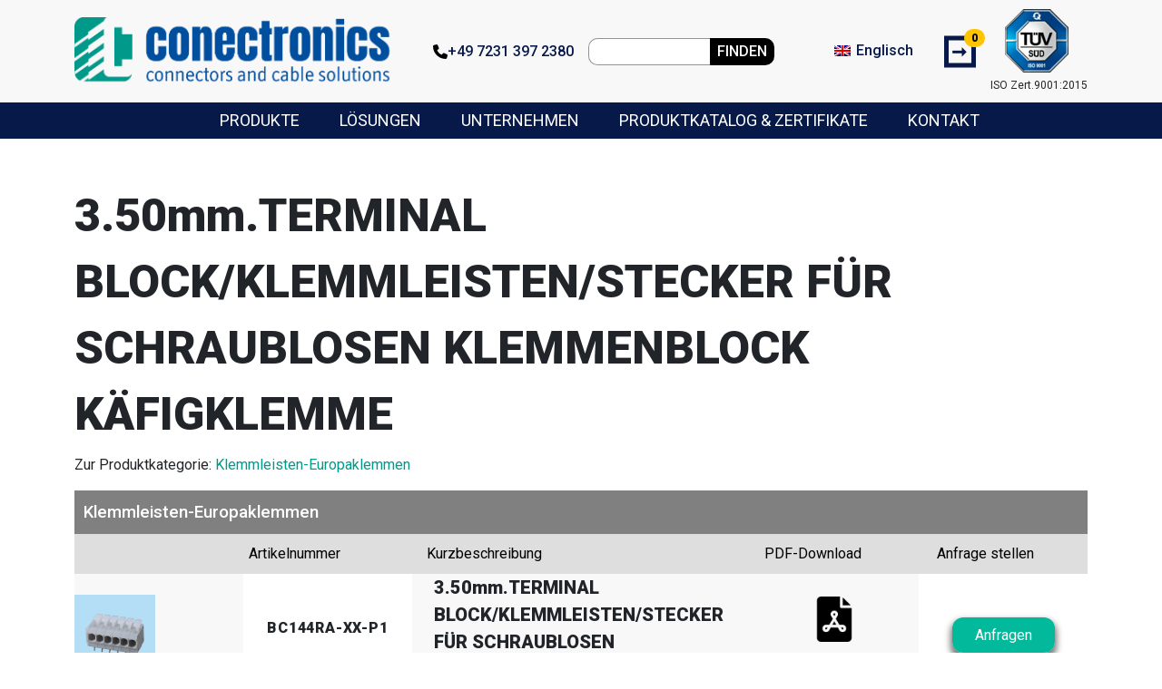

--- FILE ---
content_type: text/html; charset=UTF-8
request_url: https://www.conectronics.de/produkte/3-50mm-terminal-block-klemmleisten-stecker-fuer-schraublosen-klemmenblock-kaefigklemme-14/
body_size: 11941
content:


<!doctype html>
<html>
    <head>
        <!-- Google Tag Manager -->
        <script>(function(w,d,s,l,i){w[l]=w[l]||[];w[l].push({'gtm.start':
                    new Date().getTime(),event:'gtm.js'});var f=d.getElementsByTagName(s)[0],
                j=d.createElement(s),dl=l!='dataLayer'?'&l='+l:'';j.async=true;j.src=
                'https://www.googletagmanager.com/gtm.js?id='+i+dl;f.parentNode.insertBefore(j,f);
            })(window,document,'script','dataLayer','GTM-PKVS6X6');</script>
        <!-- End Google Tag Manager -->

        <meta charset="UTF-8">
        <meta name="viewport" content="width=device-width, initial-scale=1, shrink-to-fit=no">

        <link rel="apple-touch-icon" sizes="57x57" href="/wp-content/themes/conectronics/img/favicon/apple-icon-57x57.png">
        <link rel="apple-touch-icon" sizes="60x60" href="/wp-content/themes/conectronics/img/favicon/apple-icon-60x60.png">
        <link rel="apple-touch-icon" sizes="72x72" href="/wp-content/themes/conectronics/img/favicon/apple-icon-72x72.png">
        <link rel="apple-touch-icon" sizes="76x76" href="/wp-content/themes/conectronics/img/favicon/apple-icon-76x76.png">
        <link rel="apple-touch-icon" sizes="114x114" href="/wp-content/themes/conectronics/img/favicon/apple-icon-114x114.png">
        <link rel="apple-touch-icon" sizes="120x120" href="/wp-content/themes/conectronics/img/favicon/apple-icon-120x120.png">
        <link rel="apple-touch-icon" sizes="144x144" href="/wp-content/themes/conectronics/img/favicon/apple-icon-144x144.png">
        <link rel="apple-touch-icon" sizes="152x152" href="/wp-content/themes/conectronics/img/favicon/apple-icon-152x152.png">
        <link rel="apple-touch-icon" sizes="180x180" href="/wp-content/themes/conectronics/img/favicon/apple-icon-180x180.png">
        <link rel="icon" type="image/png" sizes="192x192"  href="/wp-content/themes/conectronics/img/favicon/android-icon-192x192.png">
        <link rel="icon" type="image/png" sizes="32x32" href="/wp-content/themes/conectronics/img/favicon/favicon-32x32.png">
        <link rel="icon" type="image/png" sizes="96x96" href="/wp-content/themes/conectronics/img/favicon/favicon-96x96.png">
        <link rel="icon" type="image/png" sizes="16x16" href="/wp-content/themes/conectronics/img/favicon/favicon-16x16.png">
        <!--<link rel="manifest" href="/wp-content/themes/conectronics/img/favicon/manifest.json">-->
        <meta name="msapplication-TileColor" content="#ffffff">
        <meta name="msapplication-TileImage" content="/wp-content/themes/conectronics/img/favicon/ms-icon-144x144.png">
        <meta name="theme-color" content="#ffffff">

        <link rel="preconnect" href="https://fonts.googleapis.com">
        <link rel="preconnect" href="https://fonts.gstatic.com" crossorigin>
        <link href="https://fonts.googleapis.com/css2?family=Roboto:wght@400;500;900&display=swap" rel="stylesheet">

        <meta name='robots' content='index, follow, max-image-preview:large, max-snippet:-1, max-video-preview:-1' />
	<style>img:is([sizes="auto" i], [sizes^="auto," i]) { contain-intrinsic-size: 3000px 1500px }</style>
	
	<!-- This site is optimized with the Yoast SEO plugin v26.1.1 - https://yoast.com/wordpress/plugins/seo/ -->
	<title>3.50mm.TERMINAL BLOCK/KLEMMLEISTEN/STECKER FÜR SCHRAUBLOSEN KLEMMENBLOCK KÄFIGKLEMME | Conectronics GmbH</title>
	<link rel="canonical" href="https://www.conectronics.de/produkte/3-50mm-terminal-block-klemmleisten-stecker-fuer-schraublosen-klemmenblock-kaefigklemme-14/" />
	<meta property="og:locale" content="de_DE" />
	<meta property="og:type" content="article" />
	<meta property="og:title" content="3.50mm.TERMINAL BLOCK/KLEMMLEISTEN/STECKER FÜR SCHRAUBLOSEN KLEMMENBLOCK KÄFIGKLEMME | Conectronics GmbH" />
	<meta property="og:url" content="https://www.conectronics.de/produkte/3-50mm-terminal-block-klemmleisten-stecker-fuer-schraublosen-klemmenblock-kaefigklemme-14/" />
	<meta property="og:site_name" content="Conectronics GmbH" />
	<meta name="twitter:card" content="summary_large_image" />
	<script type="application/ld+json" class="yoast-schema-graph">{"@context":"https://schema.org","@graph":[{"@type":"WebPage","@id":"https://www.conectronics.de/produkte/3-50mm-terminal-block-klemmleisten-stecker-fuer-schraublosen-klemmenblock-kaefigklemme-14/","url":"https://www.conectronics.de/produkte/3-50mm-terminal-block-klemmleisten-stecker-fuer-schraublosen-klemmenblock-kaefigklemme-14/","name":"3.50mm.TERMINAL BLOCK/KLEMMLEISTEN/STECKER FÜR SCHRAUBLOSEN KLEMMENBLOCK KÄFIGKLEMME | Conectronics GmbH","isPartOf":{"@id":"https://www.conectronics.de/#website"},"datePublished":"2023-05-25T09:53:36+00:00","breadcrumb":{"@id":"https://www.conectronics.de/produkte/3-50mm-terminal-block-klemmleisten-stecker-fuer-schraublosen-klemmenblock-kaefigklemme-14/#breadcrumb"},"inLanguage":"de","potentialAction":[{"@type":"ReadAction","target":["https://www.conectronics.de/produkte/3-50mm-terminal-block-klemmleisten-stecker-fuer-schraublosen-klemmenblock-kaefigklemme-14/"]}]},{"@type":"BreadcrumbList","@id":"https://www.conectronics.de/produkte/3-50mm-terminal-block-klemmleisten-stecker-fuer-schraublosen-klemmenblock-kaefigklemme-14/#breadcrumb","itemListElement":[{"@type":"ListItem","position":1,"name":"Startseite","item":"https://www.conectronics.de/"},{"@type":"ListItem","position":2,"name":"Produkte","item":"https://www.conectronics.de/produkte/"},{"@type":"ListItem","position":3,"name":"3.50mm.TERMINAL BLOCK/KLEMMLEISTEN/STECKER FÜR SCHRAUBLOSEN KLEMMENBLOCK KÄFIGKLEMME"}]},{"@type":"WebSite","@id":"https://www.conectronics.de/#website","url":"https://www.conectronics.de/","name":"Conectronics GmbH","description":"","publisher":{"@id":"https://www.conectronics.de/#organization"},"potentialAction":[{"@type":"SearchAction","target":{"@type":"EntryPoint","urlTemplate":"https://www.conectronics.de/?s={search_term_string}"},"query-input":{"@type":"PropertyValueSpecification","valueRequired":true,"valueName":"search_term_string"}}],"inLanguage":"de"},{"@type":"Organization","@id":"https://www.conectronics.de/#organization","name":"Conectronics","url":"https://www.conectronics.de/","logo":{"@type":"ImageObject","inLanguage":"de","@id":"https://www.conectronics.de/#/schema/logo/image/","url":"https://www.conectronics.de/wp-content/uploads/2023/05/conectronics-logo-connectors-cable-solutions.png","contentUrl":"https://www.conectronics.de/wp-content/uploads/2023/05/conectronics-logo-connectors-cable-solutions.png","width":1502,"height":313,"caption":"Conectronics"},"image":{"@id":"https://www.conectronics.de/#/schema/logo/image/"}}]}</script>
	<!-- / Yoast SEO plugin. -->


<link rel='dns-prefetch' href='//www.google.com' />
<script type="text/javascript">
/* <![CDATA[ */
window._wpemojiSettings = {"baseUrl":"https:\/\/s.w.org\/images\/core\/emoji\/16.0.1\/72x72\/","ext":".png","svgUrl":"https:\/\/s.w.org\/images\/core\/emoji\/16.0.1\/svg\/","svgExt":".svg","source":{"concatemoji":"https:\/\/www.conectronics.de\/wp-includes\/js\/wp-emoji-release.min.js?ver=6.8.3"}};
/*! This file is auto-generated */
!function(s,n){var o,i,e;function c(e){try{var t={supportTests:e,timestamp:(new Date).valueOf()};sessionStorage.setItem(o,JSON.stringify(t))}catch(e){}}function p(e,t,n){e.clearRect(0,0,e.canvas.width,e.canvas.height),e.fillText(t,0,0);var t=new Uint32Array(e.getImageData(0,0,e.canvas.width,e.canvas.height).data),a=(e.clearRect(0,0,e.canvas.width,e.canvas.height),e.fillText(n,0,0),new Uint32Array(e.getImageData(0,0,e.canvas.width,e.canvas.height).data));return t.every(function(e,t){return e===a[t]})}function u(e,t){e.clearRect(0,0,e.canvas.width,e.canvas.height),e.fillText(t,0,0);for(var n=e.getImageData(16,16,1,1),a=0;a<n.data.length;a++)if(0!==n.data[a])return!1;return!0}function f(e,t,n,a){switch(t){case"flag":return n(e,"\ud83c\udff3\ufe0f\u200d\u26a7\ufe0f","\ud83c\udff3\ufe0f\u200b\u26a7\ufe0f")?!1:!n(e,"\ud83c\udde8\ud83c\uddf6","\ud83c\udde8\u200b\ud83c\uddf6")&&!n(e,"\ud83c\udff4\udb40\udc67\udb40\udc62\udb40\udc65\udb40\udc6e\udb40\udc67\udb40\udc7f","\ud83c\udff4\u200b\udb40\udc67\u200b\udb40\udc62\u200b\udb40\udc65\u200b\udb40\udc6e\u200b\udb40\udc67\u200b\udb40\udc7f");case"emoji":return!a(e,"\ud83e\udedf")}return!1}function g(e,t,n,a){var r="undefined"!=typeof WorkerGlobalScope&&self instanceof WorkerGlobalScope?new OffscreenCanvas(300,150):s.createElement("canvas"),o=r.getContext("2d",{willReadFrequently:!0}),i=(o.textBaseline="top",o.font="600 32px Arial",{});return e.forEach(function(e){i[e]=t(o,e,n,a)}),i}function t(e){var t=s.createElement("script");t.src=e,t.defer=!0,s.head.appendChild(t)}"undefined"!=typeof Promise&&(o="wpEmojiSettingsSupports",i=["flag","emoji"],n.supports={everything:!0,everythingExceptFlag:!0},e=new Promise(function(e){s.addEventListener("DOMContentLoaded",e,{once:!0})}),new Promise(function(t){var n=function(){try{var e=JSON.parse(sessionStorage.getItem(o));if("object"==typeof e&&"number"==typeof e.timestamp&&(new Date).valueOf()<e.timestamp+604800&&"object"==typeof e.supportTests)return e.supportTests}catch(e){}return null}();if(!n){if("undefined"!=typeof Worker&&"undefined"!=typeof OffscreenCanvas&&"undefined"!=typeof URL&&URL.createObjectURL&&"undefined"!=typeof Blob)try{var e="postMessage("+g.toString()+"("+[JSON.stringify(i),f.toString(),p.toString(),u.toString()].join(",")+"));",a=new Blob([e],{type:"text/javascript"}),r=new Worker(URL.createObjectURL(a),{name:"wpTestEmojiSupports"});return void(r.onmessage=function(e){c(n=e.data),r.terminate(),t(n)})}catch(e){}c(n=g(i,f,p,u))}t(n)}).then(function(e){for(var t in e)n.supports[t]=e[t],n.supports.everything=n.supports.everything&&n.supports[t],"flag"!==t&&(n.supports.everythingExceptFlag=n.supports.everythingExceptFlag&&n.supports[t]);n.supports.everythingExceptFlag=n.supports.everythingExceptFlag&&!n.supports.flag,n.DOMReady=!1,n.readyCallback=function(){n.DOMReady=!0}}).then(function(){return e}).then(function(){var e;n.supports.everything||(n.readyCallback(),(e=n.source||{}).concatemoji?t(e.concatemoji):e.wpemoji&&e.twemoji&&(t(e.twemoji),t(e.wpemoji)))}))}((window,document),window._wpemojiSettings);
/* ]]> */
</script>
<style id='wp-emoji-styles-inline-css' type='text/css'>

	img.wp-smiley, img.emoji {
		display: inline !important;
		border: none !important;
		box-shadow: none !important;
		height: 1em !important;
		width: 1em !important;
		margin: 0 0.07em !important;
		vertical-align: -0.1em !important;
		background: none !important;
		padding: 0 !important;
	}
</style>
<link rel='stylesheet' id='wp-block-library-css' href='https://www.conectronics.de/wp-includes/css/dist/block-library/style.min.css?ver=6.8.3' type='text/css' media='all' />
<style id='classic-theme-styles-inline-css' type='text/css'>
/*! This file is auto-generated */
.wp-block-button__link{color:#fff;background-color:#32373c;border-radius:9999px;box-shadow:none;text-decoration:none;padding:calc(.667em + 2px) calc(1.333em + 2px);font-size:1.125em}.wp-block-file__button{background:#32373c;color:#fff;text-decoration:none}
</style>
<style id='global-styles-inline-css' type='text/css'>
:root{--wp--preset--aspect-ratio--square: 1;--wp--preset--aspect-ratio--4-3: 4/3;--wp--preset--aspect-ratio--3-4: 3/4;--wp--preset--aspect-ratio--3-2: 3/2;--wp--preset--aspect-ratio--2-3: 2/3;--wp--preset--aspect-ratio--16-9: 16/9;--wp--preset--aspect-ratio--9-16: 9/16;--wp--preset--color--black: #000000;--wp--preset--color--cyan-bluish-gray: #abb8c3;--wp--preset--color--white: #ffffff;--wp--preset--color--pale-pink: #f78da7;--wp--preset--color--vivid-red: #cf2e2e;--wp--preset--color--luminous-vivid-orange: #ff6900;--wp--preset--color--luminous-vivid-amber: #fcb900;--wp--preset--color--light-green-cyan: #7bdcb5;--wp--preset--color--vivid-green-cyan: #00d084;--wp--preset--color--pale-cyan-blue: #8ed1fc;--wp--preset--color--vivid-cyan-blue: #0693e3;--wp--preset--color--vivid-purple: #9b51e0;--wp--preset--gradient--vivid-cyan-blue-to-vivid-purple: linear-gradient(135deg,rgba(6,147,227,1) 0%,rgb(155,81,224) 100%);--wp--preset--gradient--light-green-cyan-to-vivid-green-cyan: linear-gradient(135deg,rgb(122,220,180) 0%,rgb(0,208,130) 100%);--wp--preset--gradient--luminous-vivid-amber-to-luminous-vivid-orange: linear-gradient(135deg,rgba(252,185,0,1) 0%,rgba(255,105,0,1) 100%);--wp--preset--gradient--luminous-vivid-orange-to-vivid-red: linear-gradient(135deg,rgba(255,105,0,1) 0%,rgb(207,46,46) 100%);--wp--preset--gradient--very-light-gray-to-cyan-bluish-gray: linear-gradient(135deg,rgb(238,238,238) 0%,rgb(169,184,195) 100%);--wp--preset--gradient--cool-to-warm-spectrum: linear-gradient(135deg,rgb(74,234,220) 0%,rgb(151,120,209) 20%,rgb(207,42,186) 40%,rgb(238,44,130) 60%,rgb(251,105,98) 80%,rgb(254,248,76) 100%);--wp--preset--gradient--blush-light-purple: linear-gradient(135deg,rgb(255,206,236) 0%,rgb(152,150,240) 100%);--wp--preset--gradient--blush-bordeaux: linear-gradient(135deg,rgb(254,205,165) 0%,rgb(254,45,45) 50%,rgb(107,0,62) 100%);--wp--preset--gradient--luminous-dusk: linear-gradient(135deg,rgb(255,203,112) 0%,rgb(199,81,192) 50%,rgb(65,88,208) 100%);--wp--preset--gradient--pale-ocean: linear-gradient(135deg,rgb(255,245,203) 0%,rgb(182,227,212) 50%,rgb(51,167,181) 100%);--wp--preset--gradient--electric-grass: linear-gradient(135deg,rgb(202,248,128) 0%,rgb(113,206,126) 100%);--wp--preset--gradient--midnight: linear-gradient(135deg,rgb(2,3,129) 0%,rgb(40,116,252) 100%);--wp--preset--font-size--small: 13px;--wp--preset--font-size--medium: 20px;--wp--preset--font-size--large: 36px;--wp--preset--font-size--x-large: 42px;--wp--preset--spacing--20: 0.44rem;--wp--preset--spacing--30: 0.67rem;--wp--preset--spacing--40: 1rem;--wp--preset--spacing--50: 1.5rem;--wp--preset--spacing--60: 2.25rem;--wp--preset--spacing--70: 3.38rem;--wp--preset--spacing--80: 5.06rem;--wp--preset--shadow--natural: 6px 6px 9px rgba(0, 0, 0, 0.2);--wp--preset--shadow--deep: 12px 12px 50px rgba(0, 0, 0, 0.4);--wp--preset--shadow--sharp: 6px 6px 0px rgba(0, 0, 0, 0.2);--wp--preset--shadow--outlined: 6px 6px 0px -3px rgba(255, 255, 255, 1), 6px 6px rgba(0, 0, 0, 1);--wp--preset--shadow--crisp: 6px 6px 0px rgba(0, 0, 0, 1);}:where(.is-layout-flex){gap: 0.5em;}:where(.is-layout-grid){gap: 0.5em;}body .is-layout-flex{display: flex;}.is-layout-flex{flex-wrap: wrap;align-items: center;}.is-layout-flex > :is(*, div){margin: 0;}body .is-layout-grid{display: grid;}.is-layout-grid > :is(*, div){margin: 0;}:where(.wp-block-columns.is-layout-flex){gap: 2em;}:where(.wp-block-columns.is-layout-grid){gap: 2em;}:where(.wp-block-post-template.is-layout-flex){gap: 1.25em;}:where(.wp-block-post-template.is-layout-grid){gap: 1.25em;}.has-black-color{color: var(--wp--preset--color--black) !important;}.has-cyan-bluish-gray-color{color: var(--wp--preset--color--cyan-bluish-gray) !important;}.has-white-color{color: var(--wp--preset--color--white) !important;}.has-pale-pink-color{color: var(--wp--preset--color--pale-pink) !important;}.has-vivid-red-color{color: var(--wp--preset--color--vivid-red) !important;}.has-luminous-vivid-orange-color{color: var(--wp--preset--color--luminous-vivid-orange) !important;}.has-luminous-vivid-amber-color{color: var(--wp--preset--color--luminous-vivid-amber) !important;}.has-light-green-cyan-color{color: var(--wp--preset--color--light-green-cyan) !important;}.has-vivid-green-cyan-color{color: var(--wp--preset--color--vivid-green-cyan) !important;}.has-pale-cyan-blue-color{color: var(--wp--preset--color--pale-cyan-blue) !important;}.has-vivid-cyan-blue-color{color: var(--wp--preset--color--vivid-cyan-blue) !important;}.has-vivid-purple-color{color: var(--wp--preset--color--vivid-purple) !important;}.has-black-background-color{background-color: var(--wp--preset--color--black) !important;}.has-cyan-bluish-gray-background-color{background-color: var(--wp--preset--color--cyan-bluish-gray) !important;}.has-white-background-color{background-color: var(--wp--preset--color--white) !important;}.has-pale-pink-background-color{background-color: var(--wp--preset--color--pale-pink) !important;}.has-vivid-red-background-color{background-color: var(--wp--preset--color--vivid-red) !important;}.has-luminous-vivid-orange-background-color{background-color: var(--wp--preset--color--luminous-vivid-orange) !important;}.has-luminous-vivid-amber-background-color{background-color: var(--wp--preset--color--luminous-vivid-amber) !important;}.has-light-green-cyan-background-color{background-color: var(--wp--preset--color--light-green-cyan) !important;}.has-vivid-green-cyan-background-color{background-color: var(--wp--preset--color--vivid-green-cyan) !important;}.has-pale-cyan-blue-background-color{background-color: var(--wp--preset--color--pale-cyan-blue) !important;}.has-vivid-cyan-blue-background-color{background-color: var(--wp--preset--color--vivid-cyan-blue) !important;}.has-vivid-purple-background-color{background-color: var(--wp--preset--color--vivid-purple) !important;}.has-black-border-color{border-color: var(--wp--preset--color--black) !important;}.has-cyan-bluish-gray-border-color{border-color: var(--wp--preset--color--cyan-bluish-gray) !important;}.has-white-border-color{border-color: var(--wp--preset--color--white) !important;}.has-pale-pink-border-color{border-color: var(--wp--preset--color--pale-pink) !important;}.has-vivid-red-border-color{border-color: var(--wp--preset--color--vivid-red) !important;}.has-luminous-vivid-orange-border-color{border-color: var(--wp--preset--color--luminous-vivid-orange) !important;}.has-luminous-vivid-amber-border-color{border-color: var(--wp--preset--color--luminous-vivid-amber) !important;}.has-light-green-cyan-border-color{border-color: var(--wp--preset--color--light-green-cyan) !important;}.has-vivid-green-cyan-border-color{border-color: var(--wp--preset--color--vivid-green-cyan) !important;}.has-pale-cyan-blue-border-color{border-color: var(--wp--preset--color--pale-cyan-blue) !important;}.has-vivid-cyan-blue-border-color{border-color: var(--wp--preset--color--vivid-cyan-blue) !important;}.has-vivid-purple-border-color{border-color: var(--wp--preset--color--vivid-purple) !important;}.has-vivid-cyan-blue-to-vivid-purple-gradient-background{background: var(--wp--preset--gradient--vivid-cyan-blue-to-vivid-purple) !important;}.has-light-green-cyan-to-vivid-green-cyan-gradient-background{background: var(--wp--preset--gradient--light-green-cyan-to-vivid-green-cyan) !important;}.has-luminous-vivid-amber-to-luminous-vivid-orange-gradient-background{background: var(--wp--preset--gradient--luminous-vivid-amber-to-luminous-vivid-orange) !important;}.has-luminous-vivid-orange-to-vivid-red-gradient-background{background: var(--wp--preset--gradient--luminous-vivid-orange-to-vivid-red) !important;}.has-very-light-gray-to-cyan-bluish-gray-gradient-background{background: var(--wp--preset--gradient--very-light-gray-to-cyan-bluish-gray) !important;}.has-cool-to-warm-spectrum-gradient-background{background: var(--wp--preset--gradient--cool-to-warm-spectrum) !important;}.has-blush-light-purple-gradient-background{background: var(--wp--preset--gradient--blush-light-purple) !important;}.has-blush-bordeaux-gradient-background{background: var(--wp--preset--gradient--blush-bordeaux) !important;}.has-luminous-dusk-gradient-background{background: var(--wp--preset--gradient--luminous-dusk) !important;}.has-pale-ocean-gradient-background{background: var(--wp--preset--gradient--pale-ocean) !important;}.has-electric-grass-gradient-background{background: var(--wp--preset--gradient--electric-grass) !important;}.has-midnight-gradient-background{background: var(--wp--preset--gradient--midnight) !important;}.has-small-font-size{font-size: var(--wp--preset--font-size--small) !important;}.has-medium-font-size{font-size: var(--wp--preset--font-size--medium) !important;}.has-large-font-size{font-size: var(--wp--preset--font-size--large) !important;}.has-x-large-font-size{font-size: var(--wp--preset--font-size--x-large) !important;}
:where(.wp-block-post-template.is-layout-flex){gap: 1.25em;}:where(.wp-block-post-template.is-layout-grid){gap: 1.25em;}
:where(.wp-block-columns.is-layout-flex){gap: 2em;}:where(.wp-block-columns.is-layout-grid){gap: 2em;}
:root :where(.wp-block-pullquote){font-size: 1.5em;line-height: 1.6;}
</style>
<link rel='stylesheet' id='wpml-legacy-horizontal-list-0-css' href='https://www.conectronics.de/wp-content/plugins/sitepress-multilingual-cms/templates/language-switchers/legacy-list-horizontal/style.min.css?ver=1' type='text/css' media='all' />
<link rel='stylesheet' id='bootstrapCSS-css' href='https://www.conectronics.de/wp-content/themes/conectronics/css/bootstrap.min.css?ver=5.0.1' type='text/css' media='all' />
<link rel='stylesheet' id='themeCSS-css' href='https://www.conectronics.de/wp-content/themes/conectronics/style.css?ver=6.8.3' type='text/css' media='all' />
<script type="text/javascript" id="wpml-cookie-js-extra">
/* <![CDATA[ */
var wpml_cookies = {"wp-wpml_current_language":{"value":"de","expires":1,"path":"\/"}};
var wpml_cookies = {"wp-wpml_current_language":{"value":"de","expires":1,"path":"\/"}};
/* ]]> */
</script>
<script type="text/javascript" src="https://www.conectronics.de/wp-content/plugins/sitepress-multilingual-cms/res/js/cookies/language-cookie.js?ver=482900" id="wpml-cookie-js" defer="defer" data-wp-strategy="defer"></script>
<script type="text/javascript" src="https://www.conectronics.de/wp-includes/js/jquery/jquery.min.js?ver=3.7.1" id="jquery-core-js"></script>
<script type="text/javascript" src="https://www.conectronics.de/wp-includes/js/jquery/jquery-migrate.min.js?ver=3.4.1" id="jquery-migrate-js"></script>
<script type="text/javascript" src="https://www.conectronics.de/wp-content/themes/conectronics/js/bootstrap.min.js?ver=5.0.1" id="bootstrapJS-js"></script>
<script type="text/javascript" id="themeJS-js-extra">
/* <![CDATA[ */
var localizedData = {"addProductsLink":"\/produkte\/","addProductsText":"Produkte hinzuf\u00fcgen","addMoreProductsText":"Weitere Produkte hinzuf\u00fcgen","success_message":"Vielen Dank f\u00fcr Ihre Anfrage!"};
var wtLocalize = {"ajaxurl":"https:\/\/www.conectronics.de\/wp-admin\/admin-ajax.php","ProductCatalogString":"Produktkatalog","ProductCatalogURL":"\/wp-content\/uploads\/produktekatalog-conectronics.pdf","MySpecificationString":"Meine ben\u00f6tigten Spezifikationen","PitchString":"Rasterma\u00df (mm)","TemperatureString":"Temperaturbereich","TemperatureString2":"von - bis","PinsString":"Pins (Anzahl Gesamt)","PackingString":"Verpackung","ChooseString":"W\u00e4hlen","ReelString":"Gurt\/Reel","TubeString":"Stange\/Tube","TrayString":"Blister\/Tray","BagString":"Beutel\/Bag","OtherString":"Andere","RowsString":"Reihen","GenderString":"Geschlecht","MaleString":"Male","FemaleString":"Female","ConnectionString":"Verbindung","CableString":"Kabel","QuantityString":"Anfrage Menge","DeliveryDateString":"Lieferung am","DeliveryDateString2":"Kalenderwoche \/ fr\u00fchestm\u00f6glich","SamplesQuantityString":"Muster Menge","CommentString":"Kommentar und weitere Details","NoProductsString":"Keine Produkte ausgew\u00e4hlt"};
/* ]]> */
</script>
<script type="text/javascript" src="https://www.conectronics.de/wp-content/themes/conectronics/js/functions.min.js?ver=1.0" id="themeJS-js"></script>
<script type="text/javascript" src="https://www.google.com/recaptcha/api.js?render=6Lcy4U0nAAAAACq-Hq3MZKMa4A4JFzB7MLrTb6wA&amp;ver=6.8.3" id="reCAPTCHAv3-js"></script>
<link rel="https://api.w.org/" href="https://www.conectronics.de/wp-json/" /><link rel="alternate" title="JSON" type="application/json" href="https://www.conectronics.de/wp-json/wp/v2/produkt/11328" /><link rel="EditURI" type="application/rsd+xml" title="RSD" href="https://www.conectronics.de/xmlrpc.php?rsd" />
<meta name="generator" content="WordPress 6.8.3" />
<link rel='shortlink' href='https://www.conectronics.de/?p=11328' />
<link rel="alternate" title="oEmbed (JSON)" type="application/json+oembed" href="https://www.conectronics.de/wp-json/oembed/1.0/embed?url=https%3A%2F%2Fwww.conectronics.de%2Fprodukte%2F3-50mm-terminal-block-klemmleisten-stecker-fuer-schraublosen-klemmenblock-kaefigklemme-14%2F" />
<link rel="alternate" title="oEmbed (XML)" type="text/xml+oembed" href="https://www.conectronics.de/wp-json/oembed/1.0/embed?url=https%3A%2F%2Fwww.conectronics.de%2Fprodukte%2F3-50mm-terminal-block-klemmleisten-stecker-fuer-schraublosen-klemmenblock-kaefigklemme-14%2F&#038;format=xml" />
<meta name="generator" content="WPML ver:4.8.2 stt:1,3;" />
<meta name="robots" content="noindex, follow">    </head>

    <body>

        <!-- js vars -->
        <script>
            window["dataLayer"] = window["dataLayer"] || [];
            var dMsg = "Die Nachricht konnte nicht gesendet werden. Bitte kontaktieren Sie uns direkt.";
        </script>

        <!-- Google Tag Manager (noscript) -->
        <noscript><iframe src="https://www.googletagmanager.com/ns.html?id=GTM-PKVS6X6"
                          height="0" width="0" style="display:none;visibility:hidden"></iframe></noscript>
        <!-- End Google Tag Manager (noscript) -->

        
        <div id="sub-navigation">

            <div class="container">
                <div class="row">

                    <div class="col-12 d-flex sub-navigation-wrappper">
                        <div class="d-none d-md-block me-md-3 header-wrapper-desktop-logo">
                            <a href="https://www.conectronics.de/">
                                <img class="img-fluid" src="/wp-content/uploads/2023/05/conectronics-logo-connectors-cable-solutions.png" alt="Logo CONECTRONICS GmbH">
                            </a>
                        </div>
                        <div class="d-block d-md-none me-1 header-wrapper-mobile-logo">
                            <a href="https://www.conectronics.de/">
                                <img class="img-fluid" src="/wp-content/themes/conectronics/img/favicon/favicon-96x96.png" alt="Logo CONECTRONICS GmbH">
                            </a>
                        </div>

                        <div class="header-wrapper-info d-flex">

                            <div class="header-wrapper-phone me-md-3 me-5 d-none d-lg-block">
                                <i class="fa-solid fa-phone"></i>
                                <a href="tel:+49 7231 397 2380">
                                    <svg xmlns="http://www.w3.org/2000/svg" height="1em" viewBox="0 0 512 512">
                                        <path d="M164.9 24.6c-7.7-18.6-28-28.5-47.4-23.2l-88 24C12.1 30.2 0 46 0 64C0 311.4 200.6 512 448 512c18 0 33.8-12.1 38.6-29.5l24-88c5.3-19.4-4.6-39.7-23.2-47.4l-96-40c-16.3-6.8-35.2-2.1-46.3 11.6L304.7 368C234.3 334.7 177.3 277.7 144 207.3L193.3 167c13.7-11.2 18.4-30 11.6-46.3l-40-96z"/></svg>
                                    +49 7231 397 2380                                </a>
                            </div>

                            <div class="header-wrapper-search me-md-5 d-none d-lg-block">
                                <form id="searchform" method="get" action="https://www.conectronics.de/">

    <input type="text" class="search-field" name="s" value="">
    <button type="submit">Finden</button>

</form>


                            </div>

                            <div class="header-wrapper-lang me-md-3 me-5">
                                
<div class="wpml-ls-statics-shortcode_actions wpml-ls wpml-ls-legacy-list-horizontal">
	<ul role="menu"><li class="wpml-ls-slot-shortcode_actions wpml-ls-item wpml-ls-item-en wpml-ls-first-item wpml-ls-last-item wpml-ls-item-legacy-list-horizontal" role="none">
				<a href="https://www.conectronics.de/en/product/3-81mm-screwless-pcb-terminal-block-cage-clamp/" class="wpml-ls-link" role="menuitem"  aria-label="Zu Englisch wechseln" title="Zu Englisch wechseln" >
                                                        <img
            class="wpml-ls-flag"
            src="https://www.conectronics.de/wp-content/plugins/sitepress-multilingual-cms/res/flags/en.png"
            alt=""
            width=18
            height=12
    /><span class="wpml-ls-display">Englisch</span></a>
			</li></ul>
</div>
                            </div>

                            <div class="header-wrapper-cart me-5 me-lg-0" data-bs-toggle="modal" data-bs-target="#cartModal">
                                <span class="square"></span>
                                <span class="square-white"></span>
                                <span class="arrow">&#10142;</span>
                                <span class='badge' id='cartCount'>0</span>
                            </div>

                            <div class="burger-wrapper d-block d-lg-none">

                                <label for="show-menu" class="show-menu">

                                    <div id="menu-button" class="menu-wrapper">
                                        <div class="menu"></div>
                                    </div>

                                </label>

                            </div>

                            <div class="ms-2 tuev-wrapper d-none d-xl-block">
                                <img class="img-fluid ms-4" src="/wp-content/themes/conectronics/img/ISO_9001_colour_single-70x70.png" alt="tüv-siegel-conectronics">
                                <p class="img-below-title ms-2">ISO Zert.9001:2015</p>
                            </div>

                        </div>
                    </div>

                </div>
            </div>

        </div>

        <input type="checkbox" id="show-menu" class="d-none" role="button">
        <div id="navigation" class="d-none d-lg-flex align-items-center">

            <div class="container">
                <div class="row">

                    <div class="col-12 d-flex navigation-wrapper">

                        <ul class="main-nav pt-4 pt-lg-0">

                            <li class="navElement d-block d-lg-none mb-5">
                                <form id="searchform" method="get" action="https://www.conectronics.de/">

    <input type="text" class="search-field" name="s" value="">
    <button type="submit">Finden</button>

</form>


                            </li>

                            
                            <li id="nE1113" class="navElement" data-nid="1113">
                                
                                <a href="https://www.conectronics.de/produkte/" title="Produkte">
                                    Produkte
                                </a>
                                
                                
                            </li>
                            <li id="nE40" class="navElement" data-nid="40">
                                
                                <a href="https://www.conectronics.de/loesungen/" title="Lösungen">
                                    Lösungen
                                </a>
                                
                                
                            </li>
                            <li id="nE38" class="navElement" data-nid="38">
                                
                                <a href="https://www.conectronics.de/unternehmen/" title="Unternehmen">
                                    Unternehmen
                                </a>
                                
                                
                            </li>
                            <li id="nE3684" class="navElement" data-nid="3684">
                                
                                <a href="https://www.conectronics.de/produktkatalog-zertifikate/" title="Produktkatalog & Zertifikate">
                                    Produktkatalog & Zertifikate
                                </a>
                                
                                
                            </li>
                            <li id="nE36" class="navElement" data-nid="36">
                                
                                <a href="https://www.conectronics.de/kontakt/" title="Kontakt">
                                    Kontakt
                                </a>
                                
                                
                            </li>
                        </ul>

                    </div>

                </div>
            </div>

        </div>
    <div class="container">

        <div class="row mt-5" style="margin-bottom: 185px;">

            <div class="col-12 produkt-term">
                
                    <h1>3.50mm.TERMINAL BLOCK/KLEMMLEISTEN/STECKER FÜR SCHRAUBLOSEN KLEMMENBLOCK KÄFIGKLEMME</h1>

                    <div id="meta">
                        <p>
                            Zur Produktkategorie:
                            <a href='https://www.conectronics.de/produkt-kategorie/klemmleisten-europaklemmen/'>Klemmleisten-Europaklemmen</a>                        </p>
                    </div>
                    
                    <div class='produkt-header'>
                        <div class='row'>
                            <div class='col-12 col-lg-12'><p class='first fs-14 fw-medium col-12 col-lg-12'>Klemmleisten-Europaklemmen</p></div>
                        </div>
                        <div class='row'>
                            <div class='col-12 col-md-6 col-lg-4 s-md-0 pe-md-0 d-md-flex'>
                                <div class='col-12 col-md-7 col-lg-6'>

                                </div>
                                <div class='col-12 col-md-6 col-lg-6 desktop-article-number'>
                                    <p class='fs-12 px-2'>Artikelnummer</p>
                                </div>
                            </div>
                            <div class='col-12 col-md-6 col-lg-4 desktop-brief-description'><p class='fs-12 px-2'>Kurzbeschreibung</p></div>
                            <div class='d-none d-lg-block col-lg-2 text-center'><p class='fs-12'>PDF-Download</p></div>
                            <div class='d-none d-lg-block col-lg-2 text-center'><p class='fs-12'>Anfrage stellen</p></div>
                        </div>
                    </div>

                    <div class="col-12 produkt-wrapper">
                        <div class="row">
                            <div class="col-12 col-md-4 col-lg-4 ps-md-0 pe-md-0 d-lg-flex align-items-center justify-content-center">
                                <div class="col-12 col-md-12 col-lg-6 product-image">
                                    <img class='img-fluid pointer click' src='/wp-content/product-images/BC144RA-XX-P1.png' data-bs-toggle='modal' data-bs-target='#produktImgModal'>                                </div>
                                <div class='col-12 col-md-3 col-lg-6 product-number desktop'>
                                    <p><span class='fw-black number-wrapper'>BC144RA-XX-P1</span></p>
                                </div>
                            </div>
                            <div class="col-12 col-md-8 col-lg-4 py-0 px-0 description d-flex align-items-center">
                                <div class='col-12 col-md-12 col-lg-12 mobile-article-number'>
                                    <p class='fs-12 px-2'>Artikelnummer</p>
                                </div>
                                <div class='col-12 col-md-3 product-number mobile d-lg-none d-xl-none'>
                                    <p><span class='fw-black number-wrapper'>BC144RA-XX-P1</span></p>
                                </div>
                                <div class='col-12 col-md-6 col-lg-4 mobile-brief-description'>
                                    <p class='fs-12 px-2'>Kurzbeschreibung</p>
                                </div>
                                <div class='col-12 col-md-9 col-lg-12 py-0 px-4  pe-md-0 fs-15 fw-black p-descr'>
                                    <p> 3.50mm.TERMINAL BLOCK<span class="responsive-break"></span>KLEMMLEISTEN<span class="responsive-break"></span>STECKER FÜR SCHRAUBLOSEN KLEMMENBLOCK KÄFIGKLEMME</p>
                                </div>
                            </div>
                                                        <div class="col-6 col-md-6 col-lg-2 download d-flex align-items-center justify-content-center flex-column flex-lg-column">
                                <a href="/wp-content/product-sheet/BC144RA-XX-P1.pdf" target="_blank">
                                    <!--<span class="rectangle">
                                        <span class="inner-rectangle"></span>
                                        <span class="inner-arrow">➞</span>
                                    </span>-->
                                    <div class="image-area mb-3">
                                        <img width="128" height="128" src="https://www.conectronics.de/wp-content/uploads/2022/03/pdf-icon.png" class="img-fluid" alt="PDF - Conectronics" decoding="async" loading="lazy" />                                    </div>
                                </a>
                                <p>Datenblätter</p>
                            </div>
                                                        <div class="col-6 col-md-6 col-lg-2 addToCart d-flex align-items-center justify-content-center flex-column flex-lg-column">
                                <div class="JS-add-to-cart"  data-number="BC144RA-XX-P1" data-bs-toggle="modal" data-bs-target="#cartModal"
                                     data-product="{&quot;img&quot;:&quot;\/wp-content\/product-images\/BC144RA-XX-P1.png&quot;,&quot;number&quot;:&quot;BC144RA-XX-P1&quot;,&quot;titel&quot;:&quot;3.50mm.TERMINAL BLOCK\/KLEMMLEISTEN\/STECKER F\u00dcR SCHRAUBLOSEN KLEMMENBLOCK K\u00c4FIGKLEMME&quot;}">
                                            <!--<span class="rectangle">
                                                <span class="inner-rectangle"></span>
                                                <span class="inner-arrow">➞</span>
                                            </span>-->
                                    <span>anfragen</span>
                                </div>
                                <!--<p>Anfrage stellen</p>-->
                            </div>
                        </div>
                    </div>

                            </div>

        </div>

    </div>


    <div class="container footer-arrow-wrapper-container">
        <div class="row">
            <div class="d-flex flex-row justify-content-center align-items-center footer-arrow-wrapper-all my-4">

                                <div class="d-flex flex-column align-items-center footer-arrow-wrapper footer-arrow-wrapper-back wt-arrow-back" role="button" onclick="history.back()">
                    <span class="footer-arrow left">&#10142;</span>
                    <span class="fw-medium fs-12">Zurück</span>
                </div>

                
                <div class="d-flex flex-column align-items-center footer-arrow-wrapper footer-arrow-wrapper-top mx-5 wt-arrow-top" role="button" onclick="window.scrollTo({top: 0, behavior: 'smooth'});">
                    <span class="footer-arrow up">&#10142;</span>
                    <span class="fw-medium fs-12">Nach oben</span>
                </div>

                <a href="https://www.conectronics.de/angebots-und-musteranfrage/" class="footer-arrow-link">
                    <div class="d-flex flex-column align-items-center footer-arrow-wrapper wt-arrow-last" role="button">
                        <span class="footer-arrow">&#10142;</span>
                        <span class="fw-medium fs-12">Anfrageformular</span>
                    </div>
                </a>

            </div>
        </div>
    </div>

    <footer>
        <div id="footer-black" class="pt-5 pb-4 px-4 px-md-0">
            <div class="container">
                <div class="row">
                    <div class="col-12 col-md-4 mb-4 mb-lg-0">
                        <img class="img-fluid" src="/wp-content/uploads/2021/11/conectronics_logo_white.png" alt="conectronics_logo_white">
                    </div>
                    <div class="col col-lg-7 offset-lg-1">
                        <p>conectronics, ein Unternehmen mit Standort in Süddeutschland,<br />
mit badischen Wurzeln, globalem Netzwerk,<br />
regionalen Werten und Internationalen Kunden<br />
conectronics findet, entwickelt und fertigt Lösungen im Bereich Steckverbinder und Kabel.</p>
                    </div>
                </div>

                <div class="row footer-wrapper-info mt-5 mb-4">
                    <div class="col-12 col-md-6 col-lg-4 mb-4 mb-lg-0">
                        <p><strong>Besuchen Sie uns<br />
</strong>conectronics GmbH<br />
Rastatter Str. 30<br />
75179 Pforzheim, Germany</p>
<p>&nbsp;</p>
                    </div>
                    <div class="col-12 col-md-6 col-lg-3 offset-lg-1 mb-4 mb-lg-0">
                        <p><strong>Kontakt<br />
</strong>Telefon: <a href="tel:+4972313972380">+49 7231 397 238 – 0</a><br />
Fax: +49 7231 397 238 – 9<br />
e-mail: <a href="mailto:sales@conectronics.de">sales[at]conectronics.de</a></p>
<p>&nbsp;</p>
                    </div>
                    <div class="col-12 col-md-6 col-lg mb-4 mb-lg-0 footer-social">
                        <strong>Finden Sie uns auf</strong><br>
                        <a href="https://de.linkedin.com/company/conectronics-gmbh" target="_blank" rel="noopener" class="li-logo">
                            <img class="footer-social-linkedin-logo" src="/wp-content/uploads/2021/11/LI-In-schwarz.png" alt="LinkedIn Logo">
                        </a>

                        <a href="https://www.induux.de/5345" title="Induux Showroom" target="_blank" rel="noopener" class="indu-logo">
                            <svg id="Ebene_1" xmlns="http://www.w3.org/2000/svg" viewBox="0 0 165.68 165.68"><defs><style>.cls-1{fill:#fff;}</style></defs><path
                                    class="cls-1"
                                    d="M150.4,0H15.27C6.84,0,0,6.84,0,15.27V150.4c0,8.44,6.84,15.27,15.27,15.27H150.4c8.44,0,15.27-6.84,15.27-15.27V15.27c0-8.44-6.84-15.27-15.27-15.27ZM41.29,131.98c-.02,6.02-3.14,9.55-8.35,9.59-5.15,.03-8.42-3.53-8.44-9.57-.06-19.68-.05-39.37,0-59.05,.02-5.91,3.42-9.68,8.43-9.66,5.08,.02,8.35,3.74,8.37,9.65,.03,9.77,0,19.54,0,29.31,0,9.91,.02,19.83,0,29.74Zm-8.22-78.18c-5.51,.07-9.99-4.29-10.06-9.8-.07-5.55,4.25-9.94,9.82-9.99,5.59-.05,10,4.23,10.06,9.75,.06,5.49-4.32,9.97-9.83,10.04Zm105.87,71.63c.76,1.03,1.57,2.02,2.24,3.1,2.57,4.12,1.61,8.84-2.3,11.61-3.67,2.59-8.34,1.86-11.23-2.04-8.52-11.49-16.93-23.06-25.75-35.1-8.71,11.8-17.09,23.19-25.52,34.56-3.18,4.29-7.91,5.27-11.81,2.55-4.04-2.83-4.56-8.01-1.11-12.74,8.42-11.56,16.91-23.08,25.37-34.62,.83-1.14,1.64-2.3,2.64-3.72-3.56-4.9-7.11-9.81-10.68-14.7-5.76-7.9-11.56-15.76-17.28-23.69-3.44-4.77-3.05-9.94,.82-12.85,3.97-2.98,8.82-1.82,12.4,3.03,7.41,10.02,14.79,20.07,22.19,30.1,.9,1.23,1.85,2.42,3.01,3.92,7.98-10.88,15.68-21.38,23.38-31.88,.84-1.14,1.63-2.33,2.54-3.41,3.17-3.75,7.65-4.41,11.33-1.73,3.59,2.62,4.61,7.43,2.09,11.35-2.14,3.33-4.63,6.43-6.98,9.63-7.36,10.04-14.73,20.08-22.2,30.25,9.03,12.24,17.94,24.32,26.84,36.39Z"></path></svg>
                        </a>
                    </div>
                    <div class="col-12 col-md-6 col-lg footer-menu">
                        <a href="https://www.conectronics.de/impressum/" title="Impressum"><p>Impressum</p></a><a href="https://www.conectronics.de/datenschutzerklaerung/" title="Datenschutz"><p>Datenschutz</p></a><a href="https://www.conectronics.de/agb/" title="AGB"><p>AGB</p></a><a href="/page-sitemap.xml" title="Sitemap"><p>Sitemap</p></a>                    </div>
                </div>

                <div class="row">
                    <div class="col-12">
                        <div class="footer-wrapper-copyright">
                            <span>&copy; 2026 Conectronics GmbH</span>
                        </div>
                    </div>
                </div>
            </div>
        </div>
    </footer>

<!-- dv-box -->
<div class="wt-dv-box-wrapper wt-cookie-box-hide">
    <div class="wt-cookie-box-container">
        <span class="wt-cookie-box-heading"><img src="/wp-content/themes/conectronics/img/favicon/favicon-96x96.png" alt="Conectronics GmbH - Favicon">&nbsp;Cookie Einstellungen</span>
        <p>
            Wir nutzen Cookies auf unserer Website. Einige davon sind essenziell, während andere dabei helfen unsere Webseite für Sie zu verbessern.        </p>
        <div id="wt-cookie-box-allow" class="wt-cb-btn-primary wt-cb-save">Alle akzeptieren</div>
        <div id="wt-cookie-box-disallow" class="wt-cb-btn-secondary">Eigene Einstellungen</div>

        <form name="wt-cookie-settings">

            <!-- required cookies -->
            <div class="wt-acc-title wt-acc-inactive">Notwendig</div>
            <div class="wt-acc-panel">

                <!-- webthinker cookie box -->
                <div>
                    <label for="r1">
                        <table>
                            <tbody>
                                <tr>
                                    <td><span><strong>WebThinker Cookie-Box</strong></span></td>
                                    <td><input id="r1" type="checkbox" name="" checked="" disabled=""></td>
                                </tr>
                                <tr>
                                    <td colspan="2">
                                        <p>
                                            Speichert die gewählten Cookie-Einstellungen.<br>
                                            <a href="https://www.webthinker.de/cookie-box/" target="_blank" rel="noopener">https://www.webthinker.de/cookie-box/</a>
                                        </p>
                                    </td>
                                </tr>
                            </tbody>
                        </table>
                    </label>
                </div>

                <!-- google tag manager -->
                <div>
                    <label for="r2">
                        <table>
                            <tbody>
                                <tr>
                                    <td><span><strong>Google Tag Manager</strong></span></td>
                                    <td><input id="r2" type="checkbox" name="" checked="" disabled=""></td>
                                </tr>
                                <tr>
                                    <td colspan="2">
                                        <p>
                                            Zuständig für die technische Umsetzung der gewählten Cookie-Einstellungen.<br>
                                            <a href="https://policies.google.com/privacy" target="_blank" rel="noopener">https://policies.google.com/privacy</a>
                                        </p>
                                    </td>
                                </tr>
                            </tbody>
                        </table>
                    </label>
                </div>

                <!-- google recaptcha -->
                <div>
                    <label for="r3">
                        <table>
                            <tbody>
                                <tr>
                                    <td><span><strong>Google reCAPTCHA</strong></span></td>
                                    <td><input id="r3" type="checkbox" name="" checked="" disabled=""></td>
                                </tr>
                                <tr>
                                    <td colspan="2">
                                        <p>
                                            Sichert die Kontaktformulare vor Bots & Spam.<br>
                                            <a href="https://policies.google.com/privacy" target="_blank" rel="noopener">https://policies.google.com/privacy</a>
                                        </p>
                                    </td>
                                </tr>
                            </tbody>
                        </table>
                    </label>
                </div>

            </div>

            <!-- statistic cookies -->
            <div class="wt-acc-title wt-acc-inactive">Statistik</div>
            <div class="wt-acc-panel">

                <!-- google analytics -->
                <div>
                    <label for="001">
                        <table>
                            <tbody>
                                <tr>
                                    <td><span><strong>Google Analytics</strong></span></td>
                                    <td><input id="001" type="checkbox" name="001"></td>
                                </tr>
                                <tr>
                                    <td colspan="2">
                                        <p>
                                            Erstellt Analyse-Daten wie die Webseite von Besuchern genutzt wird.<br>
                                            <a href="https://policies.google.com/privacy" target="_blank" rel="noopener">https://policies.google.com/privacy</a>
                                        </p>
                                    </td>
                                </tr>
                            </tbody>
                        </table>
                    </label>
                </div>

            </div>

            <div id="wt-cookie-box-save" class="wt-cb-btn-secondary wt-cb-save">Eigene Einstellungen speichern</div>
        </form>

        <div class="wt-cookie-box-lang-wrapper">
            <a class="lang" href="/en/">
                <span>
                    en                </span>
            </a>
        </div>

        <div class="wt-cookie-box-legal-pages">
            <a href="/datenschutzerklaerung/">Datenschutz</a>&nbsp;|&nbsp;<a style="text-transform: capitalize" href="/impressum/">Impressum</a>
        </div>
    </div>
</div>
<!-- END - dv-box -->

    
<!-- Cart-Modal -->
<div class="modal fade produkt-modal" id="cartModal" tabindex="-1" aria-hidden="true">
    <div class="modal-dialog modal-lg modal-dialog-centered modal-dialog-scrollable">
        <div class="modal-content">
            <div class="modal-header">
                <button type="button" class="btn-close" data-bs-dismiss="modal" aria-label="Close"></button>
                <h5 class="modal-title">Sie haben folgende Produkte ausgewählt:</h5>
            </div>
            <div class="modal-body pb-0">
                <div class="container">
                    <div class="row">
                        <div class="cart-wrapper">

                        </div>
                    </div>
                </div>
            </div>
            <div class="modal-footer pt-0">
                <a>
                    <button type="button" class="button-css big white upper me-4 me-4-lg add-product-btn">Produkte hinzufügen</button>
                </a>
                <a class="contact-request-checkout" href="/angebots-und-musteranfrage/">
                    <button type="button" class="button-css big yellow upper">Zum Anfrageformular</button>
                </a>
            </div>
        </div>
    </div>
</div><!-- img-Modal -->
<div class="modal fade produkt-img-modal" id="produktImgModal" tabindex="-1" aria-hidden="true">
    <div class="modal-dialog modal-lg modal-dialog-centered modal-dialog-scrollable">
        <div class="modal-content">

            <div class="modal-body">
                <div class="container">
                    <div class="row">
                        <div class="produkt-img-wrapper">
                            <img class="img-fluid" src="/wp-content/product-images/1763.png">
                        </div>
                    </div>
                </div>
            </div>

        </div>
    </div>
</div><script type="speculationrules">
{"prefetch":[{"source":"document","where":{"and":[{"href_matches":"\/*"},{"not":{"href_matches":["\/wp-*.php","\/wp-admin\/*","\/wp-content\/uploads\/*","\/wp-content\/*","\/wp-content\/plugins\/*","\/wp-content\/themes\/conectronics\/*","\/*\\?(.+)"]}},{"not":{"selector_matches":"a[rel~=\"nofollow\"]"}},{"not":{"selector_matches":".no-prefetch, .no-prefetch a"}}]},"eagerness":"conservative"}]}
</script>

</body>
</html>

--- FILE ---
content_type: text/html; charset=utf-8
request_url: https://www.google.com/recaptcha/api2/anchor?ar=1&k=6Lcy4U0nAAAAACq-Hq3MZKMa4A4JFzB7MLrTb6wA&co=aHR0cHM6Ly93d3cuY29uZWN0cm9uaWNzLmRlOjQ0Mw..&hl=en&v=PoyoqOPhxBO7pBk68S4YbpHZ&size=invisible&anchor-ms=20000&execute-ms=30000&cb=axozh8v84jp1
body_size: 48722
content:
<!DOCTYPE HTML><html dir="ltr" lang="en"><head><meta http-equiv="Content-Type" content="text/html; charset=UTF-8">
<meta http-equiv="X-UA-Compatible" content="IE=edge">
<title>reCAPTCHA</title>
<style type="text/css">
/* cyrillic-ext */
@font-face {
  font-family: 'Roboto';
  font-style: normal;
  font-weight: 400;
  font-stretch: 100%;
  src: url(//fonts.gstatic.com/s/roboto/v48/KFO7CnqEu92Fr1ME7kSn66aGLdTylUAMa3GUBHMdazTgWw.woff2) format('woff2');
  unicode-range: U+0460-052F, U+1C80-1C8A, U+20B4, U+2DE0-2DFF, U+A640-A69F, U+FE2E-FE2F;
}
/* cyrillic */
@font-face {
  font-family: 'Roboto';
  font-style: normal;
  font-weight: 400;
  font-stretch: 100%;
  src: url(//fonts.gstatic.com/s/roboto/v48/KFO7CnqEu92Fr1ME7kSn66aGLdTylUAMa3iUBHMdazTgWw.woff2) format('woff2');
  unicode-range: U+0301, U+0400-045F, U+0490-0491, U+04B0-04B1, U+2116;
}
/* greek-ext */
@font-face {
  font-family: 'Roboto';
  font-style: normal;
  font-weight: 400;
  font-stretch: 100%;
  src: url(//fonts.gstatic.com/s/roboto/v48/KFO7CnqEu92Fr1ME7kSn66aGLdTylUAMa3CUBHMdazTgWw.woff2) format('woff2');
  unicode-range: U+1F00-1FFF;
}
/* greek */
@font-face {
  font-family: 'Roboto';
  font-style: normal;
  font-weight: 400;
  font-stretch: 100%;
  src: url(//fonts.gstatic.com/s/roboto/v48/KFO7CnqEu92Fr1ME7kSn66aGLdTylUAMa3-UBHMdazTgWw.woff2) format('woff2');
  unicode-range: U+0370-0377, U+037A-037F, U+0384-038A, U+038C, U+038E-03A1, U+03A3-03FF;
}
/* math */
@font-face {
  font-family: 'Roboto';
  font-style: normal;
  font-weight: 400;
  font-stretch: 100%;
  src: url(//fonts.gstatic.com/s/roboto/v48/KFO7CnqEu92Fr1ME7kSn66aGLdTylUAMawCUBHMdazTgWw.woff2) format('woff2');
  unicode-range: U+0302-0303, U+0305, U+0307-0308, U+0310, U+0312, U+0315, U+031A, U+0326-0327, U+032C, U+032F-0330, U+0332-0333, U+0338, U+033A, U+0346, U+034D, U+0391-03A1, U+03A3-03A9, U+03B1-03C9, U+03D1, U+03D5-03D6, U+03F0-03F1, U+03F4-03F5, U+2016-2017, U+2034-2038, U+203C, U+2040, U+2043, U+2047, U+2050, U+2057, U+205F, U+2070-2071, U+2074-208E, U+2090-209C, U+20D0-20DC, U+20E1, U+20E5-20EF, U+2100-2112, U+2114-2115, U+2117-2121, U+2123-214F, U+2190, U+2192, U+2194-21AE, U+21B0-21E5, U+21F1-21F2, U+21F4-2211, U+2213-2214, U+2216-22FF, U+2308-230B, U+2310, U+2319, U+231C-2321, U+2336-237A, U+237C, U+2395, U+239B-23B7, U+23D0, U+23DC-23E1, U+2474-2475, U+25AF, U+25B3, U+25B7, U+25BD, U+25C1, U+25CA, U+25CC, U+25FB, U+266D-266F, U+27C0-27FF, U+2900-2AFF, U+2B0E-2B11, U+2B30-2B4C, U+2BFE, U+3030, U+FF5B, U+FF5D, U+1D400-1D7FF, U+1EE00-1EEFF;
}
/* symbols */
@font-face {
  font-family: 'Roboto';
  font-style: normal;
  font-weight: 400;
  font-stretch: 100%;
  src: url(//fonts.gstatic.com/s/roboto/v48/KFO7CnqEu92Fr1ME7kSn66aGLdTylUAMaxKUBHMdazTgWw.woff2) format('woff2');
  unicode-range: U+0001-000C, U+000E-001F, U+007F-009F, U+20DD-20E0, U+20E2-20E4, U+2150-218F, U+2190, U+2192, U+2194-2199, U+21AF, U+21E6-21F0, U+21F3, U+2218-2219, U+2299, U+22C4-22C6, U+2300-243F, U+2440-244A, U+2460-24FF, U+25A0-27BF, U+2800-28FF, U+2921-2922, U+2981, U+29BF, U+29EB, U+2B00-2BFF, U+4DC0-4DFF, U+FFF9-FFFB, U+10140-1018E, U+10190-1019C, U+101A0, U+101D0-101FD, U+102E0-102FB, U+10E60-10E7E, U+1D2C0-1D2D3, U+1D2E0-1D37F, U+1F000-1F0FF, U+1F100-1F1AD, U+1F1E6-1F1FF, U+1F30D-1F30F, U+1F315, U+1F31C, U+1F31E, U+1F320-1F32C, U+1F336, U+1F378, U+1F37D, U+1F382, U+1F393-1F39F, U+1F3A7-1F3A8, U+1F3AC-1F3AF, U+1F3C2, U+1F3C4-1F3C6, U+1F3CA-1F3CE, U+1F3D4-1F3E0, U+1F3ED, U+1F3F1-1F3F3, U+1F3F5-1F3F7, U+1F408, U+1F415, U+1F41F, U+1F426, U+1F43F, U+1F441-1F442, U+1F444, U+1F446-1F449, U+1F44C-1F44E, U+1F453, U+1F46A, U+1F47D, U+1F4A3, U+1F4B0, U+1F4B3, U+1F4B9, U+1F4BB, U+1F4BF, U+1F4C8-1F4CB, U+1F4D6, U+1F4DA, U+1F4DF, U+1F4E3-1F4E6, U+1F4EA-1F4ED, U+1F4F7, U+1F4F9-1F4FB, U+1F4FD-1F4FE, U+1F503, U+1F507-1F50B, U+1F50D, U+1F512-1F513, U+1F53E-1F54A, U+1F54F-1F5FA, U+1F610, U+1F650-1F67F, U+1F687, U+1F68D, U+1F691, U+1F694, U+1F698, U+1F6AD, U+1F6B2, U+1F6B9-1F6BA, U+1F6BC, U+1F6C6-1F6CF, U+1F6D3-1F6D7, U+1F6E0-1F6EA, U+1F6F0-1F6F3, U+1F6F7-1F6FC, U+1F700-1F7FF, U+1F800-1F80B, U+1F810-1F847, U+1F850-1F859, U+1F860-1F887, U+1F890-1F8AD, U+1F8B0-1F8BB, U+1F8C0-1F8C1, U+1F900-1F90B, U+1F93B, U+1F946, U+1F984, U+1F996, U+1F9E9, U+1FA00-1FA6F, U+1FA70-1FA7C, U+1FA80-1FA89, U+1FA8F-1FAC6, U+1FACE-1FADC, U+1FADF-1FAE9, U+1FAF0-1FAF8, U+1FB00-1FBFF;
}
/* vietnamese */
@font-face {
  font-family: 'Roboto';
  font-style: normal;
  font-weight: 400;
  font-stretch: 100%;
  src: url(//fonts.gstatic.com/s/roboto/v48/KFO7CnqEu92Fr1ME7kSn66aGLdTylUAMa3OUBHMdazTgWw.woff2) format('woff2');
  unicode-range: U+0102-0103, U+0110-0111, U+0128-0129, U+0168-0169, U+01A0-01A1, U+01AF-01B0, U+0300-0301, U+0303-0304, U+0308-0309, U+0323, U+0329, U+1EA0-1EF9, U+20AB;
}
/* latin-ext */
@font-face {
  font-family: 'Roboto';
  font-style: normal;
  font-weight: 400;
  font-stretch: 100%;
  src: url(//fonts.gstatic.com/s/roboto/v48/KFO7CnqEu92Fr1ME7kSn66aGLdTylUAMa3KUBHMdazTgWw.woff2) format('woff2');
  unicode-range: U+0100-02BA, U+02BD-02C5, U+02C7-02CC, U+02CE-02D7, U+02DD-02FF, U+0304, U+0308, U+0329, U+1D00-1DBF, U+1E00-1E9F, U+1EF2-1EFF, U+2020, U+20A0-20AB, U+20AD-20C0, U+2113, U+2C60-2C7F, U+A720-A7FF;
}
/* latin */
@font-face {
  font-family: 'Roboto';
  font-style: normal;
  font-weight: 400;
  font-stretch: 100%;
  src: url(//fonts.gstatic.com/s/roboto/v48/KFO7CnqEu92Fr1ME7kSn66aGLdTylUAMa3yUBHMdazQ.woff2) format('woff2');
  unicode-range: U+0000-00FF, U+0131, U+0152-0153, U+02BB-02BC, U+02C6, U+02DA, U+02DC, U+0304, U+0308, U+0329, U+2000-206F, U+20AC, U+2122, U+2191, U+2193, U+2212, U+2215, U+FEFF, U+FFFD;
}
/* cyrillic-ext */
@font-face {
  font-family: 'Roboto';
  font-style: normal;
  font-weight: 500;
  font-stretch: 100%;
  src: url(//fonts.gstatic.com/s/roboto/v48/KFO7CnqEu92Fr1ME7kSn66aGLdTylUAMa3GUBHMdazTgWw.woff2) format('woff2');
  unicode-range: U+0460-052F, U+1C80-1C8A, U+20B4, U+2DE0-2DFF, U+A640-A69F, U+FE2E-FE2F;
}
/* cyrillic */
@font-face {
  font-family: 'Roboto';
  font-style: normal;
  font-weight: 500;
  font-stretch: 100%;
  src: url(//fonts.gstatic.com/s/roboto/v48/KFO7CnqEu92Fr1ME7kSn66aGLdTylUAMa3iUBHMdazTgWw.woff2) format('woff2');
  unicode-range: U+0301, U+0400-045F, U+0490-0491, U+04B0-04B1, U+2116;
}
/* greek-ext */
@font-face {
  font-family: 'Roboto';
  font-style: normal;
  font-weight: 500;
  font-stretch: 100%;
  src: url(//fonts.gstatic.com/s/roboto/v48/KFO7CnqEu92Fr1ME7kSn66aGLdTylUAMa3CUBHMdazTgWw.woff2) format('woff2');
  unicode-range: U+1F00-1FFF;
}
/* greek */
@font-face {
  font-family: 'Roboto';
  font-style: normal;
  font-weight: 500;
  font-stretch: 100%;
  src: url(//fonts.gstatic.com/s/roboto/v48/KFO7CnqEu92Fr1ME7kSn66aGLdTylUAMa3-UBHMdazTgWw.woff2) format('woff2');
  unicode-range: U+0370-0377, U+037A-037F, U+0384-038A, U+038C, U+038E-03A1, U+03A3-03FF;
}
/* math */
@font-face {
  font-family: 'Roboto';
  font-style: normal;
  font-weight: 500;
  font-stretch: 100%;
  src: url(//fonts.gstatic.com/s/roboto/v48/KFO7CnqEu92Fr1ME7kSn66aGLdTylUAMawCUBHMdazTgWw.woff2) format('woff2');
  unicode-range: U+0302-0303, U+0305, U+0307-0308, U+0310, U+0312, U+0315, U+031A, U+0326-0327, U+032C, U+032F-0330, U+0332-0333, U+0338, U+033A, U+0346, U+034D, U+0391-03A1, U+03A3-03A9, U+03B1-03C9, U+03D1, U+03D5-03D6, U+03F0-03F1, U+03F4-03F5, U+2016-2017, U+2034-2038, U+203C, U+2040, U+2043, U+2047, U+2050, U+2057, U+205F, U+2070-2071, U+2074-208E, U+2090-209C, U+20D0-20DC, U+20E1, U+20E5-20EF, U+2100-2112, U+2114-2115, U+2117-2121, U+2123-214F, U+2190, U+2192, U+2194-21AE, U+21B0-21E5, U+21F1-21F2, U+21F4-2211, U+2213-2214, U+2216-22FF, U+2308-230B, U+2310, U+2319, U+231C-2321, U+2336-237A, U+237C, U+2395, U+239B-23B7, U+23D0, U+23DC-23E1, U+2474-2475, U+25AF, U+25B3, U+25B7, U+25BD, U+25C1, U+25CA, U+25CC, U+25FB, U+266D-266F, U+27C0-27FF, U+2900-2AFF, U+2B0E-2B11, U+2B30-2B4C, U+2BFE, U+3030, U+FF5B, U+FF5D, U+1D400-1D7FF, U+1EE00-1EEFF;
}
/* symbols */
@font-face {
  font-family: 'Roboto';
  font-style: normal;
  font-weight: 500;
  font-stretch: 100%;
  src: url(//fonts.gstatic.com/s/roboto/v48/KFO7CnqEu92Fr1ME7kSn66aGLdTylUAMaxKUBHMdazTgWw.woff2) format('woff2');
  unicode-range: U+0001-000C, U+000E-001F, U+007F-009F, U+20DD-20E0, U+20E2-20E4, U+2150-218F, U+2190, U+2192, U+2194-2199, U+21AF, U+21E6-21F0, U+21F3, U+2218-2219, U+2299, U+22C4-22C6, U+2300-243F, U+2440-244A, U+2460-24FF, U+25A0-27BF, U+2800-28FF, U+2921-2922, U+2981, U+29BF, U+29EB, U+2B00-2BFF, U+4DC0-4DFF, U+FFF9-FFFB, U+10140-1018E, U+10190-1019C, U+101A0, U+101D0-101FD, U+102E0-102FB, U+10E60-10E7E, U+1D2C0-1D2D3, U+1D2E0-1D37F, U+1F000-1F0FF, U+1F100-1F1AD, U+1F1E6-1F1FF, U+1F30D-1F30F, U+1F315, U+1F31C, U+1F31E, U+1F320-1F32C, U+1F336, U+1F378, U+1F37D, U+1F382, U+1F393-1F39F, U+1F3A7-1F3A8, U+1F3AC-1F3AF, U+1F3C2, U+1F3C4-1F3C6, U+1F3CA-1F3CE, U+1F3D4-1F3E0, U+1F3ED, U+1F3F1-1F3F3, U+1F3F5-1F3F7, U+1F408, U+1F415, U+1F41F, U+1F426, U+1F43F, U+1F441-1F442, U+1F444, U+1F446-1F449, U+1F44C-1F44E, U+1F453, U+1F46A, U+1F47D, U+1F4A3, U+1F4B0, U+1F4B3, U+1F4B9, U+1F4BB, U+1F4BF, U+1F4C8-1F4CB, U+1F4D6, U+1F4DA, U+1F4DF, U+1F4E3-1F4E6, U+1F4EA-1F4ED, U+1F4F7, U+1F4F9-1F4FB, U+1F4FD-1F4FE, U+1F503, U+1F507-1F50B, U+1F50D, U+1F512-1F513, U+1F53E-1F54A, U+1F54F-1F5FA, U+1F610, U+1F650-1F67F, U+1F687, U+1F68D, U+1F691, U+1F694, U+1F698, U+1F6AD, U+1F6B2, U+1F6B9-1F6BA, U+1F6BC, U+1F6C6-1F6CF, U+1F6D3-1F6D7, U+1F6E0-1F6EA, U+1F6F0-1F6F3, U+1F6F7-1F6FC, U+1F700-1F7FF, U+1F800-1F80B, U+1F810-1F847, U+1F850-1F859, U+1F860-1F887, U+1F890-1F8AD, U+1F8B0-1F8BB, U+1F8C0-1F8C1, U+1F900-1F90B, U+1F93B, U+1F946, U+1F984, U+1F996, U+1F9E9, U+1FA00-1FA6F, U+1FA70-1FA7C, U+1FA80-1FA89, U+1FA8F-1FAC6, U+1FACE-1FADC, U+1FADF-1FAE9, U+1FAF0-1FAF8, U+1FB00-1FBFF;
}
/* vietnamese */
@font-face {
  font-family: 'Roboto';
  font-style: normal;
  font-weight: 500;
  font-stretch: 100%;
  src: url(//fonts.gstatic.com/s/roboto/v48/KFO7CnqEu92Fr1ME7kSn66aGLdTylUAMa3OUBHMdazTgWw.woff2) format('woff2');
  unicode-range: U+0102-0103, U+0110-0111, U+0128-0129, U+0168-0169, U+01A0-01A1, U+01AF-01B0, U+0300-0301, U+0303-0304, U+0308-0309, U+0323, U+0329, U+1EA0-1EF9, U+20AB;
}
/* latin-ext */
@font-face {
  font-family: 'Roboto';
  font-style: normal;
  font-weight: 500;
  font-stretch: 100%;
  src: url(//fonts.gstatic.com/s/roboto/v48/KFO7CnqEu92Fr1ME7kSn66aGLdTylUAMa3KUBHMdazTgWw.woff2) format('woff2');
  unicode-range: U+0100-02BA, U+02BD-02C5, U+02C7-02CC, U+02CE-02D7, U+02DD-02FF, U+0304, U+0308, U+0329, U+1D00-1DBF, U+1E00-1E9F, U+1EF2-1EFF, U+2020, U+20A0-20AB, U+20AD-20C0, U+2113, U+2C60-2C7F, U+A720-A7FF;
}
/* latin */
@font-face {
  font-family: 'Roboto';
  font-style: normal;
  font-weight: 500;
  font-stretch: 100%;
  src: url(//fonts.gstatic.com/s/roboto/v48/KFO7CnqEu92Fr1ME7kSn66aGLdTylUAMa3yUBHMdazQ.woff2) format('woff2');
  unicode-range: U+0000-00FF, U+0131, U+0152-0153, U+02BB-02BC, U+02C6, U+02DA, U+02DC, U+0304, U+0308, U+0329, U+2000-206F, U+20AC, U+2122, U+2191, U+2193, U+2212, U+2215, U+FEFF, U+FFFD;
}
/* cyrillic-ext */
@font-face {
  font-family: 'Roboto';
  font-style: normal;
  font-weight: 900;
  font-stretch: 100%;
  src: url(//fonts.gstatic.com/s/roboto/v48/KFO7CnqEu92Fr1ME7kSn66aGLdTylUAMa3GUBHMdazTgWw.woff2) format('woff2');
  unicode-range: U+0460-052F, U+1C80-1C8A, U+20B4, U+2DE0-2DFF, U+A640-A69F, U+FE2E-FE2F;
}
/* cyrillic */
@font-face {
  font-family: 'Roboto';
  font-style: normal;
  font-weight: 900;
  font-stretch: 100%;
  src: url(//fonts.gstatic.com/s/roboto/v48/KFO7CnqEu92Fr1ME7kSn66aGLdTylUAMa3iUBHMdazTgWw.woff2) format('woff2');
  unicode-range: U+0301, U+0400-045F, U+0490-0491, U+04B0-04B1, U+2116;
}
/* greek-ext */
@font-face {
  font-family: 'Roboto';
  font-style: normal;
  font-weight: 900;
  font-stretch: 100%;
  src: url(//fonts.gstatic.com/s/roboto/v48/KFO7CnqEu92Fr1ME7kSn66aGLdTylUAMa3CUBHMdazTgWw.woff2) format('woff2');
  unicode-range: U+1F00-1FFF;
}
/* greek */
@font-face {
  font-family: 'Roboto';
  font-style: normal;
  font-weight: 900;
  font-stretch: 100%;
  src: url(//fonts.gstatic.com/s/roboto/v48/KFO7CnqEu92Fr1ME7kSn66aGLdTylUAMa3-UBHMdazTgWw.woff2) format('woff2');
  unicode-range: U+0370-0377, U+037A-037F, U+0384-038A, U+038C, U+038E-03A1, U+03A3-03FF;
}
/* math */
@font-face {
  font-family: 'Roboto';
  font-style: normal;
  font-weight: 900;
  font-stretch: 100%;
  src: url(//fonts.gstatic.com/s/roboto/v48/KFO7CnqEu92Fr1ME7kSn66aGLdTylUAMawCUBHMdazTgWw.woff2) format('woff2');
  unicode-range: U+0302-0303, U+0305, U+0307-0308, U+0310, U+0312, U+0315, U+031A, U+0326-0327, U+032C, U+032F-0330, U+0332-0333, U+0338, U+033A, U+0346, U+034D, U+0391-03A1, U+03A3-03A9, U+03B1-03C9, U+03D1, U+03D5-03D6, U+03F0-03F1, U+03F4-03F5, U+2016-2017, U+2034-2038, U+203C, U+2040, U+2043, U+2047, U+2050, U+2057, U+205F, U+2070-2071, U+2074-208E, U+2090-209C, U+20D0-20DC, U+20E1, U+20E5-20EF, U+2100-2112, U+2114-2115, U+2117-2121, U+2123-214F, U+2190, U+2192, U+2194-21AE, U+21B0-21E5, U+21F1-21F2, U+21F4-2211, U+2213-2214, U+2216-22FF, U+2308-230B, U+2310, U+2319, U+231C-2321, U+2336-237A, U+237C, U+2395, U+239B-23B7, U+23D0, U+23DC-23E1, U+2474-2475, U+25AF, U+25B3, U+25B7, U+25BD, U+25C1, U+25CA, U+25CC, U+25FB, U+266D-266F, U+27C0-27FF, U+2900-2AFF, U+2B0E-2B11, U+2B30-2B4C, U+2BFE, U+3030, U+FF5B, U+FF5D, U+1D400-1D7FF, U+1EE00-1EEFF;
}
/* symbols */
@font-face {
  font-family: 'Roboto';
  font-style: normal;
  font-weight: 900;
  font-stretch: 100%;
  src: url(//fonts.gstatic.com/s/roboto/v48/KFO7CnqEu92Fr1ME7kSn66aGLdTylUAMaxKUBHMdazTgWw.woff2) format('woff2');
  unicode-range: U+0001-000C, U+000E-001F, U+007F-009F, U+20DD-20E0, U+20E2-20E4, U+2150-218F, U+2190, U+2192, U+2194-2199, U+21AF, U+21E6-21F0, U+21F3, U+2218-2219, U+2299, U+22C4-22C6, U+2300-243F, U+2440-244A, U+2460-24FF, U+25A0-27BF, U+2800-28FF, U+2921-2922, U+2981, U+29BF, U+29EB, U+2B00-2BFF, U+4DC0-4DFF, U+FFF9-FFFB, U+10140-1018E, U+10190-1019C, U+101A0, U+101D0-101FD, U+102E0-102FB, U+10E60-10E7E, U+1D2C0-1D2D3, U+1D2E0-1D37F, U+1F000-1F0FF, U+1F100-1F1AD, U+1F1E6-1F1FF, U+1F30D-1F30F, U+1F315, U+1F31C, U+1F31E, U+1F320-1F32C, U+1F336, U+1F378, U+1F37D, U+1F382, U+1F393-1F39F, U+1F3A7-1F3A8, U+1F3AC-1F3AF, U+1F3C2, U+1F3C4-1F3C6, U+1F3CA-1F3CE, U+1F3D4-1F3E0, U+1F3ED, U+1F3F1-1F3F3, U+1F3F5-1F3F7, U+1F408, U+1F415, U+1F41F, U+1F426, U+1F43F, U+1F441-1F442, U+1F444, U+1F446-1F449, U+1F44C-1F44E, U+1F453, U+1F46A, U+1F47D, U+1F4A3, U+1F4B0, U+1F4B3, U+1F4B9, U+1F4BB, U+1F4BF, U+1F4C8-1F4CB, U+1F4D6, U+1F4DA, U+1F4DF, U+1F4E3-1F4E6, U+1F4EA-1F4ED, U+1F4F7, U+1F4F9-1F4FB, U+1F4FD-1F4FE, U+1F503, U+1F507-1F50B, U+1F50D, U+1F512-1F513, U+1F53E-1F54A, U+1F54F-1F5FA, U+1F610, U+1F650-1F67F, U+1F687, U+1F68D, U+1F691, U+1F694, U+1F698, U+1F6AD, U+1F6B2, U+1F6B9-1F6BA, U+1F6BC, U+1F6C6-1F6CF, U+1F6D3-1F6D7, U+1F6E0-1F6EA, U+1F6F0-1F6F3, U+1F6F7-1F6FC, U+1F700-1F7FF, U+1F800-1F80B, U+1F810-1F847, U+1F850-1F859, U+1F860-1F887, U+1F890-1F8AD, U+1F8B0-1F8BB, U+1F8C0-1F8C1, U+1F900-1F90B, U+1F93B, U+1F946, U+1F984, U+1F996, U+1F9E9, U+1FA00-1FA6F, U+1FA70-1FA7C, U+1FA80-1FA89, U+1FA8F-1FAC6, U+1FACE-1FADC, U+1FADF-1FAE9, U+1FAF0-1FAF8, U+1FB00-1FBFF;
}
/* vietnamese */
@font-face {
  font-family: 'Roboto';
  font-style: normal;
  font-weight: 900;
  font-stretch: 100%;
  src: url(//fonts.gstatic.com/s/roboto/v48/KFO7CnqEu92Fr1ME7kSn66aGLdTylUAMa3OUBHMdazTgWw.woff2) format('woff2');
  unicode-range: U+0102-0103, U+0110-0111, U+0128-0129, U+0168-0169, U+01A0-01A1, U+01AF-01B0, U+0300-0301, U+0303-0304, U+0308-0309, U+0323, U+0329, U+1EA0-1EF9, U+20AB;
}
/* latin-ext */
@font-face {
  font-family: 'Roboto';
  font-style: normal;
  font-weight: 900;
  font-stretch: 100%;
  src: url(//fonts.gstatic.com/s/roboto/v48/KFO7CnqEu92Fr1ME7kSn66aGLdTylUAMa3KUBHMdazTgWw.woff2) format('woff2');
  unicode-range: U+0100-02BA, U+02BD-02C5, U+02C7-02CC, U+02CE-02D7, U+02DD-02FF, U+0304, U+0308, U+0329, U+1D00-1DBF, U+1E00-1E9F, U+1EF2-1EFF, U+2020, U+20A0-20AB, U+20AD-20C0, U+2113, U+2C60-2C7F, U+A720-A7FF;
}
/* latin */
@font-face {
  font-family: 'Roboto';
  font-style: normal;
  font-weight: 900;
  font-stretch: 100%;
  src: url(//fonts.gstatic.com/s/roboto/v48/KFO7CnqEu92Fr1ME7kSn66aGLdTylUAMa3yUBHMdazQ.woff2) format('woff2');
  unicode-range: U+0000-00FF, U+0131, U+0152-0153, U+02BB-02BC, U+02C6, U+02DA, U+02DC, U+0304, U+0308, U+0329, U+2000-206F, U+20AC, U+2122, U+2191, U+2193, U+2212, U+2215, U+FEFF, U+FFFD;
}

</style>
<link rel="stylesheet" type="text/css" href="https://www.gstatic.com/recaptcha/releases/PoyoqOPhxBO7pBk68S4YbpHZ/styles__ltr.css">
<script nonce="wW8ZAmbFTEN4BvQli0wvlA" type="text/javascript">window['__recaptcha_api'] = 'https://www.google.com/recaptcha/api2/';</script>
<script type="text/javascript" src="https://www.gstatic.com/recaptcha/releases/PoyoqOPhxBO7pBk68S4YbpHZ/recaptcha__en.js" nonce="wW8ZAmbFTEN4BvQli0wvlA">
      
    </script></head>
<body><div id="rc-anchor-alert" class="rc-anchor-alert"></div>
<input type="hidden" id="recaptcha-token" value="[base64]">
<script type="text/javascript" nonce="wW8ZAmbFTEN4BvQli0wvlA">
      recaptcha.anchor.Main.init("[\x22ainput\x22,[\x22bgdata\x22,\x22\x22,\[base64]/[base64]/bmV3IFpbdF0obVswXSk6Sz09Mj9uZXcgWlt0XShtWzBdLG1bMV0pOks9PTM/bmV3IFpbdF0obVswXSxtWzFdLG1bMl0pOks9PTQ/[base64]/[base64]/[base64]/[base64]/[base64]/[base64]/[base64]/[base64]/[base64]/[base64]/[base64]/[base64]/[base64]/[base64]\\u003d\\u003d\x22,\[base64]\\u003d\\u003d\x22,\[base64]/[base64]/Dtm8qHWwNCsO8MWNlTUTCosO/[base64]/CghFAOlvDmMKMwpLDm0zDosOVPBnDk8OCJH5Rw4VEw77DocKcU1LCssOnFiseUcKCBRPDkCTDgsO0H2jCti06KsKBwr3CiMKeTsOSw4/CuRZTwrNXwo13HRzCssO5I8KNwotNMHJ0LztaGMKdCBhpTC/DhSlJEhh/wpTCvRLCnMKAw5zDlMOgw44NEQ/ClsKSw785WjPDs8OdQhlOwo4YdFl/KsO5w67DtcKXw5FBw50zTRPCskBcF8K4w7NUaMK8w6QQwpRxcMKewowXDQ8yw6t+ZsKSw7B6wp/CqcK8PF7CpcKOWisdw7ciw615YzPCvMOpMEPDuT08CDwVQhIYwrx8WjTDiRPDqcKhKSh3BMKLPMKSwrVbYBbDgFLCqmI/w5M/UHLDvcO/woTDrhHDv8OKccObw709Ggp/Kh3Dsi1CwrfDn8OUGzfDtsKfLARHB8OAw7HDjcKIw6/[base64]/[base64]/[base64]/DuWtxTcOOw61xBWTCsMKJPcKpI8KPRMKATMO4w53DiXTChHvDh0JiMcKrYMOqF8O0w6dlDSFZw4xZXxhEacOvRBs3FsKkVW0hw5zCrz0KHhdkDcOQwrA0c1bCocOBCcOcwpvDkh0keMOnw64VS8OqEBZcwrJcTB/DpcOuRcOPwp7DrmjDjD0tw4NzVsKKwp7CrkVkcMOHwqNDD8OnwrJWw4XCgcKoLwvCt8KCfUfDgQwZw4EiZsKjYsODBcKhw508w7rCowZ+w6EMw6srw7QJwphudMKyH19+wpxOwo18NADCl8OHw7jCpQ0rw5lmVcOSw6zDjcKLdiJ0w5vCikrCojPDhMKVSSZBwo/DvGY2w7TCiy5xeWDDmMO3wqcxwrrCo8Odwr4nwqYnLMO8w7DCr2HCq8OXwp/[base64]/CusOYw4kIWMOOwqDCv3nCncO9wq/DusOpIFEsMAXDpUvDoisWAsKKAyjDj8Kvw6sKAiQbwoXChMKoeBLClF5aw4PCuDlqVMOrWcOow4B2woh/CioJwpTCrgfCr8K3JjcuUBskIEHCpsOFfSPDvRHChksgZsOUw5XCmcKGJB1CwpoLwrrCjRAFfGbCniEZwp1Vwqh+MmEkNcO8woPCvsKSwrtTw5jDrMKkBAjCk8OIwrBOwrvCgU/CisKcKyLCn8Osw6VuwqAPwpLDqMK+wodHw43CsUDDlsOfwolwPgPCtMKHeWPDg14pXELCq8OUBsK9Q8O7w7FQLMKjw7ZKb0J/HgzCoTYoGEp/w71bWXARUxkIEWUww4gyw7M8wpwbwpzChR8kw6UIw6spYcOMw64EAsK5B8O+w4l7w4MAZxBjwpBtAsKsw6xiw7fDvn5mwqdIFsK1YBl2wofCrMOeXsOZw7IUGFkOE8KgbkrClwQgwr/DisO9akbCjhTDpMOwJsOoRcO6HsOrwoLCmmY4wr9Bwq7Dh2jCpMONOsOEwrnDq8O9w70YwrtRwpkmay/[base64]/w7bDhMKaAsOUTcKsLMOALsKjw6lPwqXDmcOawoXDvcKdw7rCh8K3QcKfw6Ybw5F+FsKbw5A/wqHDp1ldRUtUw6Zzwo4vUVwzHsOywqLCl8O+w6zCuQXCnAQcesKFYcOAXsKpw7XCoMOsDh/CokUICDXDsMKxKcK0CT0NXMONBU3DisOQGsKbwrPCrMOsLMK7w63DvXzDsQ3Ct0nCiMO7w43DisKYMGkfD2kRABbCusKdw6DCvsK5w7vCqcONWsOqS3NEK0sYwqogZ8O9JCTDrcK/w5Z2w4nCvH5Cw5PDssKSwofCrybDn8O9wrDCtcO9wqFswrBhNMKYwq3DlcK1H8OiN8Osw6rCs8O6PUjCmz7DrgPClMOLw6BxJhxdRcOHwpkoIsK+wr7DhcOgQA3DucOfQ8OOw7nCvsKAbcO9MRQPAArCp8OJHMKVZWgKw4vCmzcxBsOZLg1Gwq3Dj8OzcV/[base64]/CoMODdsKSUsKawovCtMOFwrHDhhVJw7nCv8Kjf8KVX8KGfsKDIkzDk0nCs8OOG8OpPyQPwq5HwrLCrWrDuWlVIMKHEkjCrXktwoY0KWjDpgvCq3jDi0/Dh8OGw6jDp8OLwovCggTDsGvDlsOnw7FHIMKYw7Atw5HCmWZnwqBOKRjDulTDhsK6wrsFN2TCiA3DvcKHC2jDhksCA1M6wpUkTcKHw4XCgsOZe8KZWzoHaSwbw4USw57CpMK4BHZiTMK9w64fw6hEH0xWJyjDtcKCag4SeibDh8Oqw4DDn0bCqMO5XxFGBj/DoMO6MT3CicO3w5bCjwHDrCAmT8Kow4wpw4fDpCJ6wpXDhktkKMOnw5R3w5JHw6pkJsKTa8KzH8OUZMK2wo4FwrwLw6UMWMOnGMOJDcOTw6rDhcKrwpHDkEJUw6/[base64]/CiivDszhpwpvDv8OVacKuw4LDvsOww6tYNsOYw7zDhcOkc8KGwplKasKgfC/DpsKgwonCsSQDwr/DjMKmaEnDm3rDosODw5pqw4AVO8KOw5VaZcOzfTXDnMKgBkrCtkPDrThjNMOvQ0/Ds3LCqAjChWXCglXCjmUoSsKOS8KBw5nDh8KpwqHDpy/[base64]/[base64]/w7bDvMOfw64jaMKeZ1QPdBbCnD1Jw5JBAH1tw5nCjsKjw43CpXEawo7DmsKOCRTChMOew5XDl8O/wo/CmXPDpMKbfsOvEMKdwrLCiMKjwqLCvcO8w47CqMK7wqZdbCEqwpTCkmDCnSdFS8K/ecKjwrjDj8OBw68YwprChMKfw7MfTDdjIzMWwpFUw4XDhMOhbsKEWyPCisKJw53DsMO/JcOnfcOxB8KKWMK/YyzDuhfDuBTDmEDDgcOfbhPClVjDkcKewpI1w4nDu1Aswr/Cv8KCbMKkblkXCFIqwpl2TcKAwq/Dk3pcDcK/wpA0w6klEm7Dl2RBbVE8ICjCplFKeHrDuQnDmEZsw6DDj3Vdw7rCrcKIfSRMw7nCiMKxw5FCw6lQwqcqasObw7/Cjw7DuwTCundowrfCjEbCkcO+woVPwoVsdMKSwqPCgcODwqZuw4kPw5/[base64]/DiRR4F8KwIHd6fSo9wokGVcOcw7NjYcKydwkWVXbChCDCt8KmIiHCt1c9F8KKdjLDr8ONc3HCscOXVcOjGwc9w6/Dv8ORYy3CkMKtdwfDuV0kwrtlwp92wpYmwqoyw5UHPHHDmmvCv8OeWx4xJVrCmMKnwq8qG3HCt8OpSD7CrSvDucOOI8KbDcO1CMOhw4sawrnDsUDCpBzDqjoJw7rCjcKUUQxgw7tKY8ORZMOzw7s1McK8JV1pS21PwqMvFyPCry/Co8OkWknDuMOjwrzDtcKEDTUPw7vCsMOqw4zDqnzCog1TRShBe8KJGMO5M8OWc8KywoA9wpPCkcO1JMOmegfCjjIAwrcsa8K+woDCuMK9wpMvwoB1Ei3CvFTCtHnDu23Dglh8w54JACIyM3V9w5MbQsKpwr3DpFzDpcO/D3zDjRnCqBXCkXIKaREUWmo0w6ZeUMKbe8Oawp1+L3vDsMKLw6fDlwrClcOrThl/MDbDvMKXwoUXw78VwoXDqGlLUMKaEcOcQ2TCszAew5jDjMO+wrMAwpVjfMOtw75Gw7MkwrMHbcKAw7bCosKFH8OoF0nCljQgwpPCrQPDo8Kxw6sKWsKnw6/CgAEbN3bDgGNuPF7Do1o2w6nCvcOQwq98CjhJMMO6woPCmsOTUMKIwp1PwqsHPMOBwpotE8KtKmwTE0J9wr3CsMOXw7TCkMO/[base64]/ChyrClwPDmU0tTiddwpjDq2cFHWHCkGbDvsODSB9Xw4RVEQIQcsKlfcK/OwbDpW7DqMOXw6wiwoBAXHZPw4slw4nCkwXCrUEcQ8OtO1kZwr5XbMKhF8Omw7PCvm4Rwqppw5/DmFHCgmDCtcOSFXPCiyzCv1wQw6wTVnLDrsK3wqhxSsOxwqfCiUXCtl3Dn0JtZMKKLsOFbMKUJw4NWGBewpoCwqrDhjRyBcOcwrnDg8KUwro1CcOsbMKiw71Pwo89C8Klwp/[base64]/CusOnwoUDEjTClMKaYBc3w7jCtSZZwoDDvS1dfV8nw5ZPwphXbcO3HXLDmg3DicO+w4rCnA1JwqfDnsKJw6PDocOpYMOCBnXCicKIwrLCpcOqw6AOwoHCuy0kX28owofCv8KRIwQfEcKnw7lDaUnCt8KwMUDCsVpGwrErwqplw59LJT8zw6bDo8KTTD7CoSMxwq/[base64]/DvcKhVcKywpVGwqk/w6PDnhHCg2UOYiXDksKZJsKBw5IQwojCt0DCjAQcw4TCmm/CssOpJVluEwJfNhzDjXt6wo3DiXPDlMOvw7XDrQzDq8O2fMKRwo/CvsOIJsO4GzvDkwQhfMOiSk/CtMK0ScOcTMKww4HCpMOKwppRwprDvxbCkC4qJ18eLkzCi3rCvsOxAsKKwrzCjsKcwp7CosOuwrdNWWQ5NDcrZl1eesOgw5fDmj/DvQRjw6Rtw4rChMKTwrojw5XCicKjTwAVw6oHTcK1fiXCpcK5JMKrOhFMwq7ChgfDucO4EGspAcKVwrDDmT1TwoXDosOfwp5ew5jCoVtPG8KgFcO3Mn/Cl8KqdUQCwpgcUcKqGFXDuCYpw7k5woIPwqNgRQzCnD7CrGHDiynCh0nDpcOxUBdlKmYkwo/[base64]/[base64]/AMO/[base64]/CjR0Sw7nCun/[base64]/Cv1ZTw71Fw5ROwp15LsOKI21USRImwoUyIAnCqMKFTcOsw6bDhMKtwrQLPgvDhRvCvUV7YlTDosOBL8K0w7czVsKQIMKNXcK7wpITTwIkTATCgcKxw5s2w7/CtcOPwp1rwoEsw4djPsKKw5QifcK1w4l/JVbDqz9gPTHCkmHClFk5w7XCuE3DkcKqw6TDgQgMYcO3c2EoLcOgS8O0w5TDh8O/w71zw6bCrMOXC2jDtmAYwoTCln0kecKgwqEFwobCkTLDnnh1UmQbw5rDl8Kdw59gwpl5w4zDvMKeR3TDsMK/w6cIwq0aBsOsZjLCtsOnwpXCgcO5woLCvE0iw7vDshsdwpg5cBLCrcONBisGdhs+f8OkacOgAkh2OcKWw5zDkWh8wpcuHm/DqUtDw7zCiXXDm8KKAwB6wrPCv0NRwp3Cii5cfVXDrTjCpzbCncO7wqfDv8OVXljDpBvDicOgIWxWw4nCpEhcwpMWSMKnF8OyZUtjwolfIcKQMmk1wo8IwrvDmcKTJsOuXQfCnwTChFrDrmvDncOuw47DoMOcw6BhGcOAKxlTfkowEh3Co3DChjbCsl/DlHAnC8K7G8K8wq3ChQTDg1HDicKFdz7Do8KDGMOvwoTDr8KFUsOcM8Kmw7UYPRo2w4jDlnLCh8K6w6HCoizCuHnDqCxIw7PCrcOFwqU/QcKkwrHCmw7DgsOyEAjDs8O2wqFmdDNaN8KyP1M/w6t+SsOHwqTDuMKzFMKDw6jDrsKWwovCnQ0zw5BpwoEhw6rCisO5ZE7CuVnCg8KPaDwOwqpTwotaHMKiXCEUwrDCiMOjw7s/AwYHQ8KKT8KsUMKWfWQ7w6Bdw41YZ8KLccOnJsOtTsOWw6kow5vCrMKhwqPCtHc7N8KPw5wOw6zCssKywq4kwosUKRNMTsOrw709w5oocy7DnVPDsMOLNBjDrMOywrXDrjXCnykPIAYOBEHCl2/CkMKMJTZDwrvDssKIBDIIVMOtF1cBwq5swo1wO8OSw4vCnhYtwoghM23DtDzDjcOuw6IKJMOKbMO/wpQXTAvDpcOLwqfDqMKLw6zCmcK3fHjCn8K6H8KTw6UxVHwSDCTCgsOKw6rDpcKjwrbDlzA1LlhVASbCpsKTD8OCR8K5w6DDucOzwodrXsO/RcKZw4jDhMOkw4rCsSMKM8KqHhQWEMKAw6wET8KeTMORw5/DqMOjUhN5a0rDoMK+JsKoKBgbbVTDosOuCU1fEU82wrkxw71ZB8KNwp8Zw4TCsjxAVj/CssKbw7x8w6cUBFQ4w6HDjMK7LsKRbCvCgMO3w57CqsKsw4XDosOvwr/CiXjCgsKewqEyw7/CkcKxAiPCsHpPXMKawrjDi8OFwpouw4hYasOYw5cMHcOgWMK5wobCvxRSwpbDgcOSCcKfwp1XWkZQwo8ww5XCrcOlw73CiC/Ct8O+TSfDg8Orw5LDtUUPw5FcwrNrd8KKw5wNwrHCsgQsSShwwpXDumTCn2ZWwpwsw7/[base64]/[base64]/woVzw4glwr84SHPCkcKrV8O8wqLCucKYwolJwrMRSgotDhQ1UgzCpQdPV8O3w5rCrVAvJwzDmSwAesO2w6fDnsK2NsORwrtawqskwr3ChUY9wpRUKUxjUCJ0AMOfEcOxw7dXwo/DkMKcwqR5NMKmw7phCsOBwpIoOhYDwrdrw6zCrcOgJ8O2wo7Dv8Olw4bCpMO3X2ssCAbCrWZmPsO1wrvDiznDpzjDnDzCm8O8wr1uAwPDpG/DnMK0ecOIw7Mxw6sQw5TCrcOCwohDDj7Cqz9udi8kwq3DgcKfJsO9wprCowx8wocvTBLDuMO5csOkHMOsTsOQw6LDnEVEw7/CgMKSwo5Lw4jCjUXDr8KuTMO1w6NNwprCvgbComx+aRHCmsKJw7ZobHHCu2nDpcKqfUvDnhITIx7Dqj3Dh8Ohw5MlXhFvCsOrw6HCkmhAwobDksO+w6o2wpZWw7Y6wp0SNMKJwrXCt8OFw4sZDCxHV8KPekTCjMKgSMKRw4Yyw4Inw7xUA3Y/wqLCtcOww5TCsmcEw5AhwoJnw4pzw47Csn/DvwHDkcKKESnCrMOuI1HDrMKmGVPDhcO0PmFYc11kwpbDg05Aw456wrRwwoczwqMWZyrCmW8JEMOBw7zCg8OOZcOoWRHDp38Tw5IIwq/Ch8KoQH5bw6vDoMK8ZWzDgsOVw7PCtnfDk8ObwoZVEsKMw70adirDn8K/wqHDuAfCowTCisOALXvCo8O6AH7DusOiwpZmwoPCuXZAw6XDrAPDtSHDssO4w4TDpVQUw53CvMKWwpLDjFHCk8O2w6vDpMO3KsK3Gx1IR8O/GhVANGV8w6Vjw47CqxXCkVHChcKIGTvCuifCtsOFVcK4worDo8Kqw5wywrfCu03Crk1sal0Bw6/Drx3DisOnw4zCt8KIbMOAw5gRPR51wpoqQXRbESN6JsOtNT3DvMKSZTQqw5MIw43DusOOD8KwPGXCgQtUw4UxAEjChnAhUMO1wpPDrmLDiWp/Y8KoalN2w5TDi1gmwoQWCMOiw7vCmcOuK8KAwp7Ct0nCpDNOw4Q2wpTDksOJw65vR8KDw77Dt8Klw7QAKMOyXMOVO3/ChS7CnsKww79qTcOxPcKowrY2K8KFwo/DlFosw6fDhSDDmzYgPwluwr0dTMKHw7nDo3TDlsKQwojDj1Y0IcOTB8KfPmvDnRfCtxgSJijDhVxXBsOcASLDicOZwrV0NlfCkkrDsC/DnsOcBsKZHMKDw7bDm8OgwooTOVpXwrnCj8OVC8OQcxM3w6RAw6nDsTtbw5XCkcKVw73Ci8Krw4pNBkJ5QMKWXcKewovCpcKXEkvDiMKSw7xcV8K+woQGw71gw6/DuMKLdMKVenh2fMO1YRrCrsOBcGF8w7M1w71cJcO8HsKKOCRsw7ZDw6nCi8KhOw/DvMKKw6fDv08NXsO3O1dHD8OcPxLCt8OUVMKqZcK0D3TCiDnCrsKnQlc/UhNSwq04Swhnw6vCrlzCkhfDsiPCsi5vEsOzPXcUw4Jowr/[base64]/[base64]/Dj8OXwq7DlcKPZinCi8Osw4Iow6LCsSptBsKKw40xHAHCqMK1CMO3EQrCtUcGF0UOZsKFesKNwr5bAMOQwpLDggVPw4fDvcOow7bDnMOdwqbCpcObMcKBU8OywrtqX8Kww5QNLMO9w5TCpsKPbcOcwq0NLcKrwp5+wqbCk8KCKcOxHn/Dly8vbMK2w5gKwrxXw7xYw5l+wqvCggh3Y8K0CMOpw5YYwrLDmMOtAsOWSQXDpcKfw7zCksKowr0SNsKDw7bDgT4YX8KhwrYnXkRxcsOUwrMUCVRKwrclwoBHw5rDvcKPw6lCw6Fxw7LClSBLcsKHw7nCt8KlwozDlhbCvcKeOWwBw7s/cMKkw5JQan/CiEnDq14mw6bDpHnDnA/Cr8KIXcKLwo9fwpzDkF/ClH/CuMKSBiXCu8Ooc8KVwpzDn1FGe3nDu8O6PkfDp34/wrrDvcKRDmXDp8Ogw5stwrcHPcOkE8KXeWXCiXLCkmRVw5tbPFbCrMKLwo7CosOJw7jCjsKCw6x2wo5mwo3DpcKswpfCisKqw4Mew5vCmjfDn2ljw7TDr8Kjw6nDpcOiwr3DgcK/[base64]/CuWXCkFnCqW/CgsKdw6lPw5/CiMOZwqY3w6YlAns9wpMITsOWcsOkH8Knwo8Ow4kiw7jCizfDmcKxCsKOw5jCvsOBw4thXz/[base64]/ChAXDu3TDmUAvwpLCtm3CgWNDwps7wqTClTHDosKww4URMWIoGsKdw5fCmMOow6nDrcO5wobCtE8BaMOow4pkw4PDs8KWFlMswpnDmBN/PsKww63CscO+D8OXwpUZIcO5DcKvTElTw5kGDMORw6vDsgjDucOVQjlQXz0Dw5LDjDt/wpfDmxR+XMK8wpFeScOuw7jDkFvDu8OmwqzCsHBEMmzDi8K9LA7CkHcELxPDnMOrw5DCnMOAwoXCnRnCkcKyKQbCksKxwpYvw7rCpWtxw4oTQ8O/[base64]/DcOdwoLDgcOPaATChyfDk1nDqMOAdcKtd8O3ecOswpANO8OjwrnCj8OfXCfDlgRxwrbCjnMmwoh8w7nDp8KFwqgFPsOyw5vDtU/[base64]/WMOywpjCui9zWzIbVCzDuMOXw6k9b8OhVEwJw6rCqkXCoDLDqUVaWsKZw5pAfMKyw55uw7TDpMKpamTCpcKgJFbCvDDDjMOaEcO5wpHCu0pLwqDCucOfw6/[base64]/woEAwp4SCXbDnsK3XXjCthHCiWoDdQJQJ8OKw7fChENPKHnDisKKKsOaHMOhFj4waWIRPRbCkkjDjsKwwpbCocKQwrFDw5XDnAbCuifDpULCpcO2w7nDj8OZwrMpw4o7AxgMMxBVwofDt0HDsTLCiy/CvsKWJSNhUnR6woQGw7R4ecKqw6NUPFLCjsK5w7TCjMKdTsOVdsOZw7DCq8K6w5/DoxzClMKVw7LDhMKrCUowwpHCpMOZwqDDgRJKw5zDscK+w5zCoA0Pw48cD8OtfxHCuMK1w7EYR8ODBXLDoX1QEl57QMKvw5lcASbDpU3DhAxAPX9kbnDDpMOWwoHCmV/[base64]/[base64]/CvkMwGsOtw693cRLDl8KdTMKpwpvDrsOvTMOmcMK7woF6SlQZwrzDgCQ0ZMONwqfCnCE/OsKewoRuwpIqUTc2wptzPR86wqdzwqAfdRgpwr7CvMOqwoMywoFqEi/DocOBJinDscKHIMO/wr3DhnIpbMKkwotrw54Lwo5MwpoLJmnDtjXCm8K5H8Kbwp4cLcKCwpbCosOgwqElw70EbgQ0wpfCpcOjWRweRknCusK8w79hw4soUEI/w7LCoMO+woDDll7DvMOYwoolD8OHRmRTDzg+w6jDmHbDhsOCUMOtwoYlw7RSw41MdFHCiF13CGR0ZE3CkQnDtsOXwrwLwq/CisO2bcKjw7AOw57Dt3fDjjvDjgRuaCtiI8OUKnVmwpTCgAlwF8OKw65lG0XDtiFiw7AWw6RFBgjDiTEGw7LDhsOFwpxaN8Krw68SVBPDtDFRAQBbwobChsOnVWMew7nDmsKWwp3Ci8OWDsOWw6XDrsOsw70iw6LDn8Oew60pwpzCn8O/w73DgjpIw7LDtjXDssKIPmjCixnDiTjDniBaKcKvPFnDnzB3w6dKw79zwpfDjlkRwp58wqrDisKRw6ViwpzDjcKZFTQ0BcKic8OjNsKAwoLDm37CpDfDmwMUwqzCsG7CiU4fasKAw7jDucKHw6rCgMOzw6fCtsOeLsKjwoPDjljDlh/CrcOmcsKuasKIBAM2wqTDqE3Cs8KIOMO4McKvMTV2ScOAQMKwJgXCiCxjbMKOw6XDr8OSw7fClVciw5F2w4g9woQAwrbDj3zCgyoDwo/CmQ7Co8KvIU5kw6sFw70SwqoPOMKpwrwrPMKVwoLCqMKUd8KAWy9Gw6LCvMKhBxdaDlPCucKywoLCpiPClgTCmcOGYz3DlcOSwqvCoy4cKsO7w7U7EGpIRMO0wofClRPDqFchwoRPf8K0TDh+wpjDvMONa1YYWwbDhsOKDnLCtXPDn8KHNsOaXmMPwoNXe8K/wqDCqBdGBcOiH8KFBkvCmcOTwq9qw4XDrlbDu8Kiwo45aAoFw4zCtcKEwqdFwohiY8ObFjBJworCnMKbIBDCrTTCkyFIbcOsw6JfNcOAVnxRw7HCmAR0bMKZS8OKwpfDp8ORH8KWwqHDmVTCgMKcFyskfwp/ckjDhnnDh8KDEMORKsOpVWrDn0wqKCgAH8Kfw5Yow6vDrCYzBRBNBsOBwqxtbnhmYS1kw410w5ZwNERhHMKYw5pSwrgXSnp+KVleNz/ClsOUME8swrDCt8KNBMKAEFLDtwbCtkkTRx7Dg8K/[base64]/Cu8OAwqoxDGnDkSYFwqYPOMOzUltaf8KSwp1ybcO/w67DvMOjPXDCoMKnw5vDo0XCkMOGw7rDmcKvw58rwrd/FnZhw4TCnyZ7WsK/[base64]/CuMK/L2TDkMOuVh9QwoNJZGDDjsO4VMO/woTDg8KIw5zCszgIw43Ch8KJwos7wrvChBLCocOYwpLCi8KTwrULLTvCu11TdMO/AcKvdsKVYsO3TMO7w4JuLgzDpMKCWMOWQAVHFMKNw4gew6PCvcKSwqU6w7HDkcOdw6vDsWNDEDNGaW8WI2rChMOKw6TCg8KvYhJBVEfDkMKYIElUw6BQQltGw6cEDTFRDcOZw63CtEsRUMOodsO3VsKUw7dFw4/DjRsnw4XDhcOeQ8KVHcK3DcObwpAqYw/CmUHCqsKhVMObFy7Dt2h3AA16wp4uw4XDmsKbw5t8V8O+wrFkw5HCuA5KwoXDkCnDosOPPydfw6NaE1tVw5zDkmDDq8KsDMK9dXwHVMOQw6TCnSrDh8KqUcKJwrbCnHHDvFoEF8KwPkDDlcKswps6wr/DuHPDqnRnwr1bVjbDhsK3NsOhw5XDogNXXAdTacKdKcKeAhHCi8OBPcKXw6RpWcOXw4t7OcOTwpwMB1DCp8OwwojCq8K+w4R9SkFhw5rDpHptCmfDpg95wp1twrbCv1ZQw7RzGStew6kJwqzDsMKWw6bDriFFwpEgMcKuw7U2GMK1w6PCgMKvZMKHw5MsUwUXw6/DvcK2RTvDqcKXw61Uw4/DnVonwo9KXsKtwrfDp8K6J8KHESLCnxdRQlDClsKGPmfDgELDgMKkwqHDsMOMw78VamXCpEfChXMewopnScK4KcKJPEHDqsOhwo0rwrFEVhXCqm3CjcKaEwtKMwZjBHLCm8KMwqwmw7zClsK/wrpxLRclHkc2QcOqUsORw41rbMK8w6cWwo16w6bDiVjDqRXCj8KoGWIhw6LCqCpYwoHCh8K2w7orw4JGPcKvwrtzKMKfw5Mbw4zDk8O9R8KVwpTDlcOwRMK7LMKUVMO1FQHCshbDuhJUw5nClhxHKFXDuMOUMMODw7Jiw7Q4UMO9w6XDlcOkZg/ChSRhw77DmRfCgX4AwrAHw77CmVJ9MQgkwofDn1pOwp7DucK3w5IUwqUEw4/ChsOrYSslFBfDhWoMR8OaIcOnVFrClMOPQ00lw7jDuMKNwqrDgXnCgsOaV3Aiw5JZwo3CiBDDq8Ojw77CvcKxwpLDu8KtwrxkTsOJCnRMw4MoDnlvwo4xwrPCo8Kaw4BsDMKGe8OTH8KrDEnCk1LCjx0kw6vDqMOtYjogd0zDuAUmCUDClsK+YWfCribDhm/CgXofw6JneTDDkcOHXsKDw7LCksKRw5jCpWMKBsKOQRHDgcK7w5HCkQ/CjjrCqMKhVsKYSMOew7JLwpHDqxh8CCtbw4lFw493PDkjIGZdwpEfw5tSwo7DkAMEXnjCscKFw6tdw7A/w6fCqMKcwpbDqMK0U8O/WAJIw7p6w6UQw4ERw5UpwqPDgiTCkmzCjsOQw4Q3LVBQwpTDi8KzUsOeBlo1w69BYykYEMOxYRhAYMOyMMK/w4XDscKTTFLClMKmRlFNUWBnw4TCgzDDlmzDo0UuesKvWwzClH59TcKKPcOkOcO0w4vDtMKTdW4rwqDCrMOUw5lHcAxJUE3Cuzhqw5jCh8KpZVDCsCVpJxzDm0LDoMKCYjFuZg3DjnFyw7JZwr/ChMONwo/Co3nDp8KDDcO5w77DijsgwqjCsXfDn1k0fE/DoFlRwpZFB8OJwrNzw41gwrcLw6IUw4gZHsO+w6oww77DmSdkTCPClcKZZcOrIMODw5caOMO1ajzCols9wqTCkSjDtXtiwq4Bw5gKGhEaAx3DoifDhcOMQsOlZR3DucK6w7RvDRYPw7nCtsKhajvDkDtbw6nCk8K+wqzClcK/[base64]/DtBFiHcOFNwHDqTPDilnDtsKNacKaw4x0cwUpw6c/WlU8aMO8ZGM0wonDqC97wrpASsKMEiovFsOuw6DDjMOaw4/DpcOSa8OzwpcHRcKdw5rDtsOwwqfDkEQNexHDrkMCwpjCk3zDoSsqwp8eNcK/[base64]/[base64]/WyQPwrzDisOHwptcwq4JbGHDuQ09wqfDgMOGw7/Dv8KrwpdxJj7CusKmIV0bwrPDqcODIioYKcOdwpbCvhbCicOrQXJCwpHClMKpNcOGZmLCosKMw4zDsMK8w4PDpUVhw59cWzJ1w6BIFmsNGmHDrcONOn/ChFTCnFXDpMKUHVTDn8KHbS/[base64]/fwfCqcOnwq8nwpV/w4HDgEHCuMOpw4HCggbDksKDwoDDsMKfE8OzYQRWwrXCrQwoVsKgwozDh8ODw4TCoMKBE8KBwoXDnMKaJ8OUwrDDicKTwqPDt1g7LmUJw63CkTPCk1Iuw4UZG2xZwqMnRsKAwqkJwrPClcOBJcO/RnBefVXCncO8FwdVBcKiwoUwBcOSwp7Djy8nLsKBOcOWwqXDpSLDucK2w7FPOMKYw5XDqScuworCkMOZw6Q/RR8LbcKBXlPCi0gQw6UEw4DCgHPCnT3DpcO7w4Axwp/[base64]/DqsKzw5lDwpt3CsOjAsKXCwPCsFEmHcKgw7HCjjEiVsOrIcO/w7UQHMOjwqIRE3AJw6s/HnrDqMO/w5pHfhPDoHEKDiLDvDwjKsObwqvCkQgiw6PDusKrw5kCLsKzw6PDscOGEcO1w5/DtyjDkDYJLsKKwpF6w4YAFsKVwoJMR8KMw5bDhytEFWvDmQQIESpAw6TCpCLCn8Kyw47CpEV8JcKnTQzCk1rDsgDDiRvDjkbDicKEw5jDnxNlwqo9JcKGwp3Cv2zCi8OqccOCw67Dl30hTm7ClsOEwqnDu3gRdHrCqcKXX8KYw5Vvw4DDisKHQHPCr0/DuxHCi8KEwrLCv35tT8OiHsOFLcK5woBtwrLChRLDo8OGwpEGH8K1f8KhZsKKGMKSw7xdwqVew65xd8OIwqTDiMKbw7VvwqjDt8Odw5tLwp8+wpshw6rDr05Sw5w6w5fDssK3wrnCmDXCjWfChBPCmTHCo8OEwr/DusKgwrhiLQMUA3BubDDCp1bDu8Oow4PDq8KfTcKDw6ttcxHDiFJoYyLDgxRqU8OiL8KFIDLCtFjDuBDClVrDjRfCvMO/D3lsw5nDvsKsJ0vCicKlU8O/wqtnwoLDj8OEwrDCu8Oww4DCssOwBsOPRSXDgcKXVyg2w6fDmC3CucKrDsKkwohcworDr8Ouw4sswonCqnASMMOhw6YSK30FS2k/VGs+eMO/w55XWzzDoWnCnyASO3/Cu8OSw4NTSn5gwq8nR19VPxJbw4hgw5UuwqIXwqfCtyvDikHDpQ/ChWbCrEtiFG4AeGHCmw98HcKrw4/Dq2TCncKYcMOwMcOcw4XDrMKxKcKSw6NFwqrDvjDCocKufTw8Jjw5wr4nAQAzw4EIwqdhI8KFC8OJwpkGHhzDjBDCrkfClsO1wpVPVDQYwofDhcKZacKkBcKbw5DCvsK9WQhOFnTDoibClMKUUcOgYcKhDGrClcKlSMO+a8K3CsODw4HDlz/DvXgnbMOOwofCjBjDtA8VwrHDvMOLw4fCmsKYNnfCt8Kawrogw7bCu8O3w6XDtgXDssOHwrbDqj7CjcK1w6fDkVnDqMKVcjbChMKVwoHDqlTDgC3DlwUxw4dmDcO2VsOOwrXCijfCgcOxw6t8dcK7wpvCu8KMEFUlwqrCjy/CnsKDwo5MwpsEEsKKKsKgIMORRCUYw5VaC8KCwrbCrm7CkihPwq3CoMK5FcOCw6QmZ8KsejAmwp1vwpISP8KDA8KUT8ObRUhWworDusOLHEsYflF8JkxkcGbDgHUeJMOxUsOowp/DksKbeRhmXcO8EjkHbsOEw6nDsXoWwqFWJw3DpxMtfkXDrsKJw6LDhMKJXhPCjjABOzbCpCXDmcK4BA3Cg0U4w77CocKyw5PCvTLCqFdzw5zCuMO1w7wjwrvCkcOjZ8OhAMKHw7fCisOGDDQ6DUfCosODGcOhwqwrHcKgAG/Dh8O7IMKMKhbDhnXDgsOSw6LCtkvCjsO/[base64]/Ds8OHwozCvCLCq8O6VwFvwpMvw5c7wrzDj8OdbwB3woEfwqZQLcKMd8O3AMOBfm5sYMKOMzLDnsO2XMK2eilRwonDhMO2w4XDocKkKmQew7pMNxXDqGHDt8OWUMKFwq/DnWnDhMOJw7cnw7gUwqcUwpEWwrPClBp6w50SYj50w4TDpsKjw7PCmcKcwp/Dh8K3w6MYQFV4T8KRw5IhbkhERjtGLnHDl8KuwrsMBMKzw6EKacKHQE3CkxDCq8OxwrDDpggfw6HDoBRAA8OKw4zCkkZ6O8OCdGjDrcOJw7DDq8KZFMOpe8KFwrPCiR/DjQtuRW/DiMKCVMOzw7PCohfCl8KIw7dewrTClEDCpVPClMOKcsO9w6VpY8OAw7LDocOPwoh9woDDp3TCmi50Rh8KEmNCWcKWblfCjX3DisOewrzDn8Kyw64sw7LCuDppwqJawqvDvMKYTDMzGsKFXMOTX8OPwpXDkcOdw6/Cm1XClT1FIsKvPcOjecODG8Obw73CgS4rwoXCi3xJwqsyw7Eqw6PDg8KgwpzDpEzDqGfDlsOAER/[base64]/DvsOAfkfDhX1zw5LDvgEDw6ondGjCsDZvw6xUNDvDuzHDiDXCt0NDYkcICMOmwo5+WcK9OxTDi8OzwozDh8KkSMOTd8KnwrTCnj/[base64]/CpcK2KcK8dwVjPcOwGBLDksOiw5N9VzfDkXLCngjCuMKlw7HDigXCoA7CvcOXwrsPw5lzwp81wp/[base64]/DgMKEKcK/wqjCsWoyw7vDo8K9KsOGFMOGwrI1DG/[base64]/DmcO9D8KvIDU1UcOLRULCsMKIw4DDgcOCfSzDssOXw43DhsOwBTk1wrHCi0fChmAXw4whCsKPw54mwrEmbMKVwofCuirCiiIJw5zCscKXOh/[base64]/DhsKsw6s2w7/DlsORZ1swwpZLcg9lwqrCllo/b8OEwobCi35oN2rCgU9pw5/CpmRLw6/Cv8K2UXZ/[base64]/[base64]/w4TDvcOZQkDDi8K3wrBxD8KHfEnDvzo2wptBw5ZxMnciwo7DtcOVw6oSOjhJNDfCqMK6C8K/H8Olw4JoaBRewo9Cw5PCnFxxw5rDscKTO8O2IMOWbcKBTnjDhmF0dS/DusKmwrJ6L8Oqw57DtcKxQljCuwDDpcO9IcKiwqILwrLDqMO7wqPDhsKNWcO3w67CmUkzVMOdwq/CnsONPn/DklQ5McOvC0pSw7fDosOOcVzDhSR4CsKiwoBObGMzZQXDkMKKw7RYQcOGKHzCr3zDsMKTw4RYwrEuwoPDhArDpVcxwqLCusKvwqJGAsKXccO1NADCk8K2O3kGwr90AlUYTUrCg8KowqopSVlaFMKiwqTCjVfDtMKlw6J/wot/wqnDj8KpCmwdYsOAIT/CsSnCh8O4w5J6J1fCvsK/RGjDgMKNw74Ww41dw5lZCF3DtsOWcMK5RMKjO1ZlwrHDonQmLxnCvWh9DsKONBVowqHCpMK/A0/Dq8KCH8Kjw7bCqsOaEcOMwqsywqXDmsKiC8Oiw5fCicKeYMKFIULCuifCgzIcZcK9w6PDjcKlw7Rcw7JaKMKOw7RrPCjDtDhdE8O3OcKGTUwww6hPeMOGWMKhwqDCiMKCwpVVLDzClMOTw7/CnTDDgjTCqsOPHsOow7/Dkm/[base64]/DvQTDlGfCpQDCjsOpwp9FwrVkRsOIw7FiGwsLXMKGeVFJL8KFwrZow4rDuRXDtHbDlizDtMKlwojCk3/DscKnw7jDmWnDqcOsw7DCuyY2w6Eaw7p3w6U/VFAJI8Kmw68VwrrDscO8wpvCs8K2JRrCtcKpQDMPQsKrXcOBTMKcw7tAFsKuwrsYCAPDk8KIwrDChUl1wojDoADDoxvChRA6JkpPwpTCrnHCpMK6XcK0wpw/U8K9M8Osw4DDg1M7FTc9KsOgw7VewrE+wrt7w4TDijjDpcOhw61ow7LCkUMOw7UDacOEF3vCucK9w7PDrCHDvsKnwp/[base64]/Chm5kOwVDKVHDhFjDinDDhFRlwrIBw4nCv8OoRkF6wpXDicOLwqQhT3jCnsKySMOfFsOqOcKcw4xIGG1mw7VCw53Cm0nDuMKJXsKyw4rDjMODw7nDtwZcUGR6wpRoGcONwrg2IjrCpkbCq8K3woTDmsKHwonDgsKxJ1/CssKkwpfDjgHDo8OoAivDoMOEwrrCkw/[base64]/DqcKuw4wpwprCnTjDmH3CkcK5w69Ww6woGMKSwoDDtcKHAMKkZMO4wq/Dkl4ew6ljaDITwp4kwpsJwp4JbSI3wrrCtHMIXsKkwotFwqDDsyDCqjRHanzChWfCvMOSwplxwrvDgx3Dn8O4w7rDk8KXYXl9wpDDucKiV8Ofw7vChCHCq3TDicOOw7/DtMOOa2DCsjzCvm3DhcO/[base64]/Com7CunTCj0XDrywAwo5Cw5HCoUTDvhdjXsOPXQEiw6fCocKJMVXCkx/CrsORw7IlwqkOw7gqWAvCvBDCi8KYwqhQwpQjZ1sVw5RYEcO6V8O7T8K3wrZiw7jDuisYw7TDv8KvWjzDqcKpw7ZKwojCisKhUMKXA0DDvxjCgSfCpSHDqjzDkUYVwrxMwo3CpsK8w4UHw7YhO8OoVC5cw4bDssOrw6fDhTFpw64/wp/CrsOIwpssNQDCkcOOTMO0w6B/w5vCscKNScK5E30/w4EiI0liw4vDhU/DtjzCrcKzw7QeMX/[base64]/ZGzDusKIw7Z1fjdkFsKgwp0/IScBw7khZsKawq0hFQbCs2LCrMObw6pzT8KICMOKw4HCj8OGwoZkS8KRDcKyUcK6w5NAA8OxGAZ+SMK1NSLDjsOmw6luCMOlIQTDoMKBwp3DpsK7wrtnZXh4DCUmwoLCuk0+w7ccO3TDvCbDt8KmPMOEw5zDpAVDR1zCg3zClXTDrsOQHsKuw7vDo2HCvC/DuMOMd10/[base64]/DiMK3JRcTTsKRZ2QowpJ8TXsxUxU5UlggT8O9WMKVMMOXCg/CiQrDrChawqoXZwopwrHCq8K9w6jDn8O3WHLDsAdswohlw6RgDcKBSnHDkFcLQsOoG8KQw7TCo8ObX1UfL8KAaEJ5w4vCq1koMWVUYlZLYkttQcK/d8K7woEIL8O+PcOBB8OxLcO3EsOPGMKsN8OBw4AqwpUFZsONw5hlZSECPHJVIsK9TTlLABFOw5/CisOHw6k7w5dAw5dtwrlhKVRabVTCl8KBw64RH0bDksOtAsKQw43DncOscMKxbwPDjmnCjTwkwqfCvcKEb3LCk8KDV8Kiw551w7XDmg1Lwq9qLD5WwoLDgD/CrsOLJ8KFw5bDjcOgw4TCsSfCg8ODT8Oaw6VqwrPDqMKPwovCkcKwU8O/RF1LEsKuATbCtR3Ds8K2G8OowpPDrMKyAws9wqTDhMOrwrddw7/DowLCiMKow53DtsKXw4LDssO3wp0EIXsaHgHDoTIgwqAPw415Cg0DJ3jDn8KGw5jCpV7DrcOtNRbDhhDCu8OmcMOVIV3DksOlFsKbw794ClggR8KVwplaw4HChgNAwrrCpMK3HcKHwokiwp4uYMOAVDTCicKHfMKgGg8\\u003d\x22],null,[\x22conf\x22,null,\x226Lcy4U0nAAAAACq-Hq3MZKMa4A4JFzB7MLrTb6wA\x22,0,null,null,null,1,[21,125,63,73,95,87,41,43,42,83,102,105,109,121],[1017145,246],0,null,null,null,null,0,null,0,null,700,1,null,0,\[base64]/76lBhnEnQkZnOKMAhnM8xEZ\x22,0,0,null,null,1,null,0,0,null,null,null,0],\x22https://www.conectronics.de:443\x22,null,[3,1,1],null,null,null,1,3600,[\x22https://www.google.com/intl/en/policies/privacy/\x22,\x22https://www.google.com/intl/en/policies/terms/\x22],\x22hblaNMUeRoyvMp0EUMk7KNNagIQt+hoEm8jfNo3xuOA\\u003d\x22,1,0,null,1,1768857234444,0,0,[37,163,204,49],null,[189,91,76,113],\x22RC-kMxELKUnhu9JQQ\x22,null,null,null,null,null,\x220dAFcWeA7pLBqMCzaz3cIQAOyToJvUWTtSDvSaL9GYG9HUyxXQSx52S_mB1ctDk_9NHV4ZoIIFINiYz2dIqgWKqf-86VPxM8ODFg\x22,1768940034526]");
    </script></body></html>

--- FILE ---
content_type: text/css
request_url: https://www.conectronics.de/wp-content/themes/conectronics/style.css?ver=6.8.3
body_size: 5312
content:
/*!
Theme Name: conectronics
Author: WebThinker GmbH
Author URI: https://www.webthinker.de/
Description: WordPress Theme for the Conectronics GmbH Website
Version: 1.0
Tags: Conectronics, WebThinker
Text Domain: conectronics
*/.otgs-development-site-front-end{display:none}:root{--conec-darkblue:#071948;--conec-logo-blue:#004f9f;--conec-blue:#2a8cc9;--conec-babyblue:#b4def6;--conec-skyblue:#eff9ff;--conec-turquoise:#00998a;--conec-black:#000;--conec-white:#fff;--conec-lightgray:#f8f8f8;--conec-yellow:#ffc400}a{color:var(--conec-turquoise);text-decoration:none}p a:hover,li a:hover,.search-block a:hover{color:var(--conec-turquoise);text-decoration:underline}.fc-yellow{color:var(--conec-yellow)}input{-webkit-appearance:none;-moz-appearance:none;appearance:none}input:focus,select:focus,textarea:focus,button:focus{outline:0}.pointer{cursor:pointer}.button-css,form.contact-form input[type=submit],form.cart-form input[type=submit]{border:0;color:white;padding:5px 40px;text-align:center;text-decoration:none;display:inline-block;font-size:16px;margin:0;cursor:pointer;font-weight:500}.button-css:hover,form.contact-form input[type=submit]:hover,form.cart-form input[type=submit]:hover{text-decoration:underline}.button-css.yellow,form.contact-form input[type=submit],form.cart-form input[type=submit]{background-color:#ffc400;color:black}form.contact-form input[type=text],form.contact-form input[type=email],form.contact-form textarea{border-radius:5px;padding:10px 0 10px 15px;border:1px solid #ccc;-moz-box-shadow:5px 5px 5px 0 #ccc;-webkit-box-shadow:5px 5px 5px 0 #ccc;box-shadow:5px 5px 5px 0 #ccc}form.contact-form label{padding-left:15px;text-transform:uppercase;color:grey}form.contact-form .returnInfoText{color:var(--conec-turquoise)}.button-css.white{background-color:#FFF;color:black}.button-css.big{padding:15px 32px}.button-wrapper a{text-decoration:unset}@media(max-width:781px){form.contact-form label{padding-left:1px}}@media(max-width:480px){.button-wrapper a{width:100%;display:inline-block}.button-wrapper a>div{display:inline-block;width:100%;margin-top:10px}}.grecaptcha-badge{opacity:0;visibility:hidden}.spinner{display:none;background:url("/wp-content/themes/conectronics/img/favicon/android-icon-48x48.png");width:48px;height:48px;margin:20px 0;-webkit-animation:rotate 2s linear;-moz-animation:rotate 2s linear;-o-animation:rotate 2s linear;animation:rotate 2s linear;-webkit-animation-iteration-count:infinite;-moz-animation-iteration-count:infinite;-o-animation-iteration-count:infinite;animation-iteration-count:infinite}@-webkit-keyframes rotate{0{-webkit-transform:rotate(0)}100%{-webkit-transform:rotate(360deg)}}@-moz-keyframes rotate{0{-moz-transform:rotate(0)}100%{-moz-transform:rotate(360deg)}}@-ms-keyframes rotate{0{-ms-transform:rotate(0)}100%{-ms-transform:rotate(360deg)}}@-o-keyframes rotate{0{-o-transform:rotate(0)}100%{-o-transform:rotate(360deg)}}@keyframes rotate{0{transform:rotate(-45deg)}100%{transform:rotate(360deg)}}body{font-family:'Roboto',sans-serif;overflow-x:hidden}body.blocked{overflow:hidden}h1{font-weight:900;font-size:38pt;line-height:55pt}h2{font-weight:900;font-size:30pt;line-height:30pt}h3{font-weight:900;font-size:24pt;line-height:32pt}.fw-regular{font-weight:400}.fw-medium{font-weight:500}.fw-black{font-weight:900}p b,p strong{font-weight:600}.fs-12{font-size:12pt}.fs-14{font-size:14pt}.fs-15{font-size:15pt}.fs-16{font-size:16pt}.fs-18{font-size:18pt}.fs-24{font-size:24pt}.fs-30{font-size:30pt}.fs-45{font-size:45pt}.lh-18{line-height:18pt}.lh-20{line-height:20pt}.lh-24{line-height:24pt}.lh-32{line-height:32pt}.lh-38{line-height:38pt}.lh-55{line-height:55pt}@media(max-width:1200px){.fs-24{font-size:22pt}}@media(max-width:991px){h1{font-size:40pt}h2{font-size:24pt}h3{font-size:19pt}.fs-12{font-size:12pt}.fs-14{font-size:12pt}.fs-18{font-size:16pt}.fs-24{font-size:20pt}.fs-30{font-size:26pt}}@media(max-width:767px){h1{font-size:24pt}h2{font-size:17pt}h3{font-size:15pt}.fs-12{font-size:12pt}.fs-14{font-size:12pt}.fs-18{font-size:16pt}.fs-24{font-size:18pt}.fs-30{font-size:24pt}}@media(max-width:575px){h1{font-size:20pt;line-height:30pt}h2{font-size:16pt}h3{font-size:14pt}.fs-12{font-size:10pt}.fs-14{font-size:12pt}.fs-18{font-size:14pt}.fs-24{font-size:16pt}.fs-30{font-size:22pt}}.upper{text-transform:uppercase}div.wp-block-columns:not(div.wp-block-columns div.wp-block-columns){width:100%;padding-right:var(--bs-gutter-x,.75rem);padding-left:var(--bs-gutter-x,.75rem);margin-right:auto;margin-left:auto}@media(min-width:576px){div.wp-block-columns:not(div.wp-block-columns div.wp-block-columns){max-width:540px}}@media(min-width:768px){div.wp-block-columns:not(div.wp-block-columns div.wp-block-columns){max-width:720px}}@media(min-width:992px){div.wp-block-columns:not(div.wp-block-columns div.wp-block-columns){max-width:960px}}@media(min-width:1200px){div.wp-block-columns:not(div.wp-block-columns div.wp-block-columns){max-width:1140px}}@media(min-width:1400px){div.wp-block-columns:not(div.wp-block-columns div.wp-block-columns){max-width:1320px}}@media(min-width:600px) and (max-width:767px){div.wp-block-columns .wp-block-column{flex-basis:100% !important}div.wp-block-columns .wp-block-column ~ .wp-block-column{margin-left:0}div.wp-block-columns .wp-block-column ~ .wp-block-column:nth-child(3){margin-left:0}.wp-block-column:first-child:nth-last-child(5){flex-basis:100% !important}.wp-block-column:first-child:nth-last-child(5) ~ .wp-block-column{margin-left:0}.wp-block-column:first-child:nth-last-child(5) ~ .wp-block-column:nth-child(3),.wp-block-column:first-child:nth-last-child(5) ~ .wp-block-column:nth-child(5){margin-left:2em}}#sub-navigation{background-color:var(--conec-lightgray);padding:10px 0}#sub-navigation .sub-navigation-wrappper{align-items:center;justify-content:space-between}#navigation{background-color:var(--conec-darkblue);color:var(--conec-white)}#navigation li.product-catalog{display:inline-flex;margin-left:0}#navigation li.product-catalog span.rectangle{display:inline-block;height:15px;width:25px;margin-left:10px;background-color:#fff;position:relative;margin-top:5px}#navigation li.product-catalog span.rectangle .inner-rectangle{height:12px;width:17px;background-color:var(--conec-darkblue);position:absolute;left:0;right:0;margin-left:auto;margin-right:auto}#navigation li.product-catalog span.rectangle .inner-arrow{position:absolute;color:#fff;margin-left:auto;margin-right:auto;transform:rotate(90deg);font-size:14pt;left:-2px;right:0;top:-10px}#sub-navigation .header-wrapper-desktop-logo a img{width:359px;height:75px}p.wt-breadcrumb a{text-decoration:none;color:#000}p.wt-breadcrumb.white a{text-decoration:none;color:#fff}p.wt-breadcrumb a:hover{text-decoration:underline}.header-wrapper-info{align-items:center}.header-wrapper-phone a{text-decoration:none;font-size:12pt;font-weight:500;color:var(--conec-darkblue);display:flex;align-items:center;gap:5px}.header-wrapper-lang .wpml-ls-display{font-size:12pt;font-weight:500;color:var(--conec-darkblue)}#searchform button{background-color:#000;color:#fff;border-color:#000;border-radius:0 10px 10px 0;text-transform:uppercase;font-weight:500}#searchform input{margin-right:-5px;outline:0;width:170px;border:1px solid #0000006b;padding:2px 2px 2px 10px;border-radius:10px 0 0 10px;-webkit-appearance:none;-moz-appearance:none;appearance:none}.header-wrapper-cart{position:relative;width:35px;cursor:pointer}.header-wrapper-cart .badge{-webkit-border-radius:10px;-moz-border-radius:10px;border-radius:10px;position:absolute;top:-25px;right:-10px;background-color:var(--conec-yellow);color:#000}.header-wrapper-cart .square{position:absolute;top:50%;transform:translateY(-50%);width:35px;height:35px;background:var(--conec-darkblue)}.header-wrapper-cart .square-white{position:absolute;top:50%;left:5px;transform:translateY(-50%);width:25px;height:25px;background:var(--conec-lightgray)}.header-wrapper-cart .arrow{position:absolute;top:50%;left:8px;font-size:20px;font-weight:600;transform:translateY(-50%);color:var(--conec-darkblue)}.tuev-wrapper img{max-height:70px}.img-below-title{margin-top:5px;margin-bottom:0;font-size:12px}@media(max-width:1400px){#searchform input{width:135px}}#footer-black{background-color:var(--conec-black);color:var(--conec-white)}.footer-wrapper-copyright{text-align:right}.footer-social .indu-logo svg{width:50px;height:auto;margin-left:15px}.footer-social a.li-logo:hover{text-decoration:none}.footer-social-linkedin-logo{width:50px;height:auto}.footer-wrapper-info a{color:#fff;text-decoration:none}.footer-wrapper-info a:hover{text-decoration:underline}.footer-wrapper-info .footer-menu p{margin-bottom:10px}.footer-arrow{font-size:40pt}.footer-arrow.up{transform:rotate(270deg)}.footer-arrow.left{transform:rotate(180deg)}.footer-arrow.search{transform:rotate(180deg);display:inline-block}.footer-arrow-wrapper-container{position:relative}.footer-arrow-wrapper-all{position:absolute;bottom:0}.footer-arrow-wrapper{width:150px}.footer-arrow-wrapper:hover span.footer-arrow{color:var(--conec-turquoise)}.footer-arrow-link,.footer-arrow-link:hover{color:#000;text-decoration:none}@media(max-width:767px){.footer-arrow-wrapper{width:100px}.footer-arrow-link span{text-align:center}}@media(max-width:575px){.footer-arrow-wrapper{width:80px;margin:0 1rem !important}}@media(max-width:360px){.footer-arrow-wrapper .fs-12{font-size:8pt}}ul.a-blue,ul.a-yellow{position:relative;list-style:none}ul.a-blue li::before,ul.a-yellow li::before{content:'\25BA';position:absolute;left:0;color:var(--conec-yellow)}ul.a-blue li::before{color:var(--conec-darkblue)}#navigation{height:40px}#navigation li{display:inline-block;position:relative}#navigation .navElement a{color:white;text-transform:uppercase;text-decoration:none;font-size:18px}#navigation .navElement a:hover{border-bottom:2px solid var(--conec-turquoise)}#navigation .navElement.sub a:hover{border-bottom:0;text-decoration:underline}#navigation .navElement.sub a{text-transform:none;font-weight:600;font-size:18px}#navigation li a{display:block;height:24px;line-height:24px}#navigation li ul li{display:block;float:none}#navigation li ul li a{width:auto;height:40px;line-height:40px}#navigation .show-menu{text-decoration:none;color:#fff;text-align:center;display:none}#navigation input[type=checkbox],#show-mobil-search[type=checkbox],#show-mobil-lang[type=checkbox]{display:none}#navigation .sub-menu-check.hidden{display:none}.header-wrapper-info .menu,.header-wrapper-info .menu:before,.header-wrapper-info .menu:after{height:4px;-webkit-transition:all .2s ease-in-out;-moz-transition:all .2s ease-in-out;-ms-transition:all .2s ease-in-out;-o-transition:all .2s ease-in-out;transition:all .2s ease-in-out;width:40px;position:relative;margin-top:10px}.header-wrapper-info .menu:before,.header-wrapper-info .menu:after{content:'';left:0;position:absolute}.header-wrapper-info .menu:before{top:0}.header-wrapper-info .menu:after{bottom:10px}.header-wrapper-info .menu,.header-wrapper-info .menu:after,.header-wrapper-info .menu:before{background:var(--conec-darkblue)}#menu-button,label.show-menu{height:25px;cursor:pointer;float:right}body.menu-open .header-wrapper-info .menu{background:transparent !important}body.menu-open .header-wrapper-info .menu:before{top:-10px;-webkit-transform:rotate(-45deg);-moz-transform:rotate(-45deg);-ms-transform:rotate(-45deg);-o-transform:rotate(-45deg);transform:rotate(-45deg);width:35px}body.menu-open .header-wrapper-info .menu:after{bottom:0;-webkit-transform:rotate(45deg);-moz-transform:rotate(45deg);-ms-transform:rotate(45deg);-o-transform:rotate(45deg);transform:rotate(45deg);width:35px}#navigation .navElement.current-item a{border-bottom:2px solid var(--conec-turquoise)}@media(min-width:992px){#navigation .navigation-wrapper{justify-content:center}#navigation .navElement{margin-left:40px}#navigation .navElement:hover+.submenu,#navigation .navElement:hover .submenu,#navigation .submenu:hover{display:block;visibility:visible;opacity:1}#navigation ul li a:hover+ul.hidden,#navigation .hidden:hover{display:block;visibility:visible;opacity:1}#navigation .submenu{position:absolute;visibility:hidden;transition:visibility .2s,opacity .2s linear;opacity:0;left:50%;transform:translateX(-50%);min-width:max-content;background-color:#016ab3cc}#navigation li ul{padding:10px 0 5px 0}#navigation .navElement.current-sub-item a{text-decoration:underline}#navigation ul.submenu .navElement a{position:relative}#navigation ul.main-nav{margin:0;padding-left:0}}@media screen and (max-width:1199px){#navigation .navElement a{font-size:16px}#navigation .navElement{margin-left:30px}#searchform input{width:120px}.header-wrapper-desktop-logo img{height:60px}.header-wrapper-mobile-logo img{width:35px}.header-wrapper-search{margin-right:0 !important}}@media(max-width:991px){#navigation{position:relative}#navigation ul.main-nav{width:100%;background-color:var(--conec-darkblue);position:absolute;z-index:45;left:0}#navigation span.menu-burger-text{position:absolute;right:80px}.main-nav div.social{margin-bottom:25px}.main-nav div.social a{text-decoration:none;margin:0 10px}.main-nav div.social a img{width:30px}.search-mobile-container form input{width:200px}#navigation .navElement.sub{padding:0 10px 0 25px}#navigation .navElement{margin-left:30px}#navigation ul{position:static;display:none}#navigation li{margin-bottom:15px}#navigation li a{display:inline-block}#navigation li a:hover{border-bottom:0}#navigation ul.submenu li{border-bottom:0}#navigation ul.submenu li:first-child{margin-top:15px}#navigation ul.submenu li a{line-height:unset;font-size:16px !important}#navigation .show-menu,#navigation .show-menu{display:block}ul.main-nav{min-height:calc(100vh)}ul.main-nav .mobile-sub-menu{margin:25px 0 50px 0}#navigation ul.main-nav .mobile-sub-menu div.navElement.lastElement a{font-size:10pt;font-weight:400}input[type=checkbox]:checked ~ #navigation{display:block !important}input[type=checkbox]:checked ~ #navigation ul{display:flex;flex-direction:column;padding:0 40px}#navigation .sub-menu-check{display:block !important;float:right;cursor:pointer}#navigation .sub-menu-check:after{content:"";border-style:solid;border-width:12px 12px 0 12px;border-color:#fff transparent transparent transparent;position:absolute;right:0}#navigation ul.submenu{background-color:var(--conec-babyblue);padding:unset !important}}@media(max-width:991px){.header-wrapper-info .header-wrapper-lang ul li a span.wpml-ls-display{display:none}.header-wrapper-cart{width:30px}.header-wrapper-cart .badge{font-size:.6em;top:-20px}.header-wrapper-cart .square{width:30px;height:30px}.header-wrapper-cart .square-white{left:4px;width:22px;height:22px}.header-wrapper-cart .arrow{font-size:15px}#searchform{display:flex}#searchform input{width:100%}}@media(max-width:575px){#navigation .navElement{margin-left:0}}.archive-produkt{margin-bottom:120px}.archive-produkt div.produkt-wrapper{-webkit-box-shadow:3px 5px 10px 3px #b0b0b0;box-shadow:3px 5px 10px 3px #b0b0b0;border-radius:20px;background-color:var(--conec-white)}.archive-produkt div.produkt-wrapper:hover{-webkit-box-shadow:3px 5px 10px 3px #636363;box-shadow:3px 5px 10px 3px #636363}.archive-produkt div.produkt-wrapper a{display:flex;flex-direction:column;text-decoration:unset;color:inherit;min-height:320px;align-items:center}.archive-produkt div.produkt-wrapper img{width:100%}.archive-produkt div.produkt-wrapper .produkt-term-name{color:var(--conec-logo-blue);min-height:95px}.archive-produkt div.produkt-wrapper .sub-category{color:var(--conec-logo-blue);min-height:75px}div.produkt-term-wrapper{margin-bottom:150px}div.product-group-wraper{margin-bottom:50px;box-shadow:0 0 10px 1px rgb(0 0 0 / 20%)}div.produkt-term.filter-container{background-color:var(--conec-blue)}.produkt-term .filter-wrapper{display:flex;justify-content:space-between}.produkt-term .filter-wrapper input#input-search-filter{max-width:150px;padding:10px;display:inline-block;border:1px solid grey;box-sizing:border-box}.produkt-term .filter-wrapper .filter-term-wrapper{display:flex;flex-wrap:wrap}.produkt-term .filter-wrapper .filter-btn{padding:10px 20px 10px 5px;color:white;cursor:pointer;-webkit-box-shadow:5px 5px 5px 3px rgb(0 0 0 / 35%);box-shadow:5px 5px 5px 3px rgb(0 0 0 / 35%);margin-right:15px;margin-bottom:15px;display:flex;align-items:center;font-weight:500}.produkt-term .filter-wrapper .filter-btn span{color:black;margin-right:5px;opacity:0;font-size:30px;line-height:1}.produkt-term .filter-wrapper .filter-btn:hover span,.produkt-term .filter-wrapper .filter-btn.active span{opacity:1}.produkt-term div.produkt-wrapper{border-bottom:2px solid #cfcfcf;background-color:var(--conec-lightgray)}.produkt-term div.produkt-wrapper>.row{padding:0 12px}.produkt-term div.produkt-wrapper:last-child{border-bottom:0 none}.produkt-term div.produkt-wrapper .product-number{display:flex;justify-content:center;align-items:center;background-color:var(--conec-white);height:100%;padding:0 15px}.produkt-term div.produkt-wrapper .number-wrapper{padding-right:0;letter-spacing:.8px}.produkt-term div.produkt-wrapper .download a{margin-top:20px}.produkt-term div.produkt-wrapper .download a .image-area img{width:50px;height:50px}.produkt-term div.produkt-wrapper .addToCart{background-color:var(--conec-white)}.produkt-term div.produkt-wrapper span.rectangle{display:inline-block;height:20px;width:40px;background-color:grey;position:relative}.produkt-term div.produkt-wrapper span.rectangle .inner-rectangle{height:15px;width:30px;background-color:var(--conec-lightgray);position:absolute;left:0;right:0;margin-left:auto;margin-right:auto}.produkt-term div.produkt-wrapper span.rectangle .inner-arrow{position:absolute;color:grey;margin-left:auto;margin-right:auto;transform:rotate(90deg);font-size:30pt;left:0;right:0;top:-39px}.produkt-term div.produkt-wrapper .JS-add-to-cart{cursor:pointer;margin-top:0}.produkt-term div.produkt-wrapper .addToCart>div{transform:rotate(0)}.produkt-term div.produkt-wrapper .addToCart>div span{background-color:#02b99b;border-radius:12px;padding:10px 25px;color:#fff;text-transform:capitalize;box-shadow:0 5px 7px 2px #777}.produkt-term div.produkt-wrapper .addToCart span.rectangle{margin-left:30px}.produkt-term div.produkt-wrapper a:hover span.rectangle .inner-arrow,.produkt-term div.produkt-wrapper .JS-add-to-cart:hover span.rectangle .inner-arrow{color:#17cacb}.produkt-term .produkt-header{background-color:#dedede;color:var(--conec-black)}.produkt-term .produkt-header p{padding:10px 0;margin-bottom:0;display:flex;height:100%;align-items:center;justify-content:left}.produkt-wrapper .mobile-article-number,.produkt-wrapper .mobile-brief-description{background-color:#dedede;display:none}.produkt-wrapper .p-descr{overflow-wrap:break-word}.produkt-wrapper .mobile-article-number p,.produkt-wrapper .mobile-brief-description p{padding:10px 0;margin-bottom:0;display:flex;height:100%;align-items:center;justify-content:center}.produkt-term .produkt-header p.first{padding:10px;background-color:grey;color:var(--conec-white)}.produkt-term .is-hidden{display:none !important}@media screen and (min-width:992px) and (max-width:1200px){.produkt-term.produkt-term-wrapper .produkt-wrapper .p-descr p{font-size:12pt}}@media(max-width:991px){.produkt-term div.produkt-wrapper .download a{margin-top:40px}div.product-group-wraper{box-shadow:0 0 30px 1px rgb(0 0 0 / 20%)}.produkt-term .produkt-header p{justify-content:center}.me-4-lg{margin-right:0 !important}.add-product-btn{padding:15px 37px !important}div.produkt-modal .modal-footer>a{width:70%}div.produkt-modal .modal-footer>a>button{width:100%}.produkt-term div.produkt-wrapper .product-number.desktop{display:none}}@media(max-width:767px){.produkt-term div.produkt-wrapper .description{display:block !important;height:100%;padding:0 12px !important}.produkt-header .desktop-article-number,.produkt-header .desktop-brief-description{display:none}.produkt-wrapper .mobile-article-number,.produkt-wrapper .mobile-brief-description{display:block}.produkt-term div.produkt-wrapper .product-number>p,.produkt-term div.produkt-wrapper .p-descr>p{padding:15px 0;margin-bottom:0}.produkt-term div.produkt-wrapper>.row{padding:0}.produkt-term div.produkt-wrapper .product-number,.produkt-term div.produkt-wrapper .addToCart{background-color:var(--conec-lightgray)}.produkt-term div.produkt-wrapper{overflow:hidden}.wt-mobile-space{height:0 !important}}@media(max-width:480px){div.produkt-modal .modal-footer>a{width:80%}div.cart-wrapper .produkt-wrapper>.row{flex-direction:column}div.cart-wrapper .produkt-wrapper .cart-desc p{line-break:anywhere}}div.produkt-modal div.modal-content{background-color:var(--conec-skyblue);border-radius:0}div.produkt-modal .btn-close{position:absolute;top:10px;right:10px}div.produkt-modal .modal-header,div.produkt-modal .modal-footer{border:0}div.produkt-modal .modal-footer{display:flex;justify-content:center}div.produkt-modal .produkt-wrapper p span{font-weight:600}div.produkt-modal .produkt-wrapper .img-trashcan{width:25px;cursor:pointer}div.produkt-modal .produkt-wrapper .img-trashcan:hover{transform:scale(1.1)}div.produkt-modal .produkt-wrapper .produkt-img{border:1px solid #000}div.container-fluid.request{background-color:var(--conec-blue);border-bottom:25px solid var(--conec-turquoise);color:#fff}div.request-wrapper{margin-bottom:150px}div.request-wrapper .img-trashcan{width:25px;cursor:pointer}div.request-wrapper .img-trashcan:hover{transform:scale(1.1)}form.cart-form .produkt-wrapper{background-color:var(--conec-lightgray)}form.cart-form .produkt-wrapper .input-elements{padding:15px;border:1px solid #000;background-color:#fff}form.cart-form .produkt-wrapper .input-elements p.header-text{color:grey;text-decoration:underline}form.cart-form label{color:grey;padding-left:.75rem}form.cart-form .form-control:focus,form.cart-form .form-select:focus{border-color:unset;box-shadow:unset}form.cart-form input[type=text],form.cart-form input[type=email],form.cart-form textarea,form.cart-form select{border:1px solid #ccc;-moz-box-shadow:5px 5px 5px 0 #ccc;-webkit-box-shadow:5px 5px 5px 0 #ccc;box-shadow:5px 5px 5px 0 #ccc}form.cart-form .remove-from-cart{margin-bottom:1rem;margin-top:1rem}form.cart-form .returnInfoText{color:var(--conec-turquoise)}.wt-show-cookie-box{border:0;padding:5px 40px;text-align:center;text-decoration:none;display:inline-block;font-size:16px;margin:4px 2px;cursor:pointer;font-weight:500;background-color:#ffc400;color:black}.wt-dv-box-wrapper{display:flex;position:fixed;top:0;bottom:0;left:0;right:0;z-index:99999;background:rgba(0,0,0,0.7)}.wt-cookie-box-hide{display:none;visibility:hidden}.wt-cookie-box-container{margin:auto;width:90%;max-width:450px;height:auto;max-height:90%;overflow-x:hidden;overflow-y:auto;padding:20px;background:#fff;border-radius:0;position:relative}.wt-cookie-box-heading{display:flex;flex-direction:row;align-items:center;font-size:28px;font-weight:bold;color:#000}.wt-cookie-box-heading img{width:45px;height:auto}@media(max-width:575px){.wt-cookie-box-heading{font-size:18px}.wt-cookie-box-heading img{width:40px}}.wt-cookie-box-container>p{margin:25px 0}.wt-cb-btn-primary{text-transform:uppercase;background-color:var(--conec-turquoise);border-radius:0;cursor:pointer;color:white;font-size:16px;font-weight:bold;padding:12px 0;text-decoration:none;margin-bottom:20px;text-align:center}.wt-cb-btn-primary:hover{text-decoration:underline}.wt-cb-btn-secondary{background-color:white;border-radius:0;border:1px solid black;cursor:pointer;color:black;font-size:14px;font-weight:normal;padding:12px 0;text-decoration:none;margin-bottom:20px;text-align:center}form[name="wt-cookie-settings"]{max-height:350px;overflow-y:auto;word-break:break-word}form[name="wt-cookie-settings"],#wt-cookie-box-disallow.wt-cookie-box-own-settings-active{display:none;visibility:hidden}#wt-cookie-box-disallow.wt-cookie-box-own-settings-active+form[name="wt-cookie-settings"]{display:block;visibility:visible}form[name="wt-cookie-settings"] label,form[name="wt-cookie-settings"] table,form[name="wt-cookie-settings"] table tr,form[name="wt-cookie-settings"] table tr td{width:100%}form[name="wt-cookie-settings"] input{float:right;-webkit-appearance:auto;-moz-appearance:auto;appearance:auto}form[name="wt-cookie-settings"] table tr td p{padding-right:20px}form[name="wt-cookie-settings"] label{cursor:pointer;font-weight:inherit}form[name="wt-cookie-settings"] .wt-acc-title{background-color:#eee;cursor:pointer;padding:12px 12px 12px 30px;text-align:left;margin:10px 0;position:relative}form[name="wt-cookie-settings"] .wt-acc-title:before{content:' ';width:3px;height:3px;top:20px;left:10px;position:absolute;border:solid #777;border-width:0 3px 3px 0;display:inline-block;padding:2px}form[name="wt-cookie-settings"] .wt-acc-title.wt-acc-inactive:before{transform:rotate(-45deg);-webkit-transform:rotate(-45deg)}form[name="wt-cookie-settings"] .wt-acc-title.wt-acc-active:before{transform:rotate(45deg);-webkit-transform:rotate(45deg)}form[name="wt-cookie-settings"] .wt-acc-panel{padding:5px 20px;position:relative}form[name="wt-cookie-settings"] .wt-acc-title>*{font-weight:bold !important;text-transform:uppercase !important;font-size:22px !important;line-height:30px !important;margin:0 !important}form[name="wt-cookie-settings"] .wt-acc-title.wt-acc-inactive+.wt-acc-panel{visibility:hidden;opacity:0;overflow:hidden;padding:0 50px;max-height:0}form[name="wt-cookie-settings"] .wt-acc-title.wt-acc-active+.wt-acc-panel{visibility:visible;opacity:1;max-height:1500px}#wt-cookie-box-save{margin-top:20px}.wt-cookie-box-legal-pages{margin-top:25px;text-align:center}.wt-cookie-box-legal-pages a{text-decoration:none;color:#000}.wt-cookie-box-legal-pages a:hover{text-decoration:underline}.wt-cookie-box-lang-wrapper{text-align:center;margin-top:40px}.wt-cookie-box-lang-wrapper a.lang{border:0;border-radius:.2rem;display:inline-block;padding:0 5px;vertical-align:middle;overflow:hidden;text-decoration:none;text-align:center;cursor:pointer;white-space:nowrap;color:#fff !important;background-color:var(--conec-turquoise) !important}.wt-cookie-box-lang-wrapper a.lang span{color:white;font-weight:bold;text-transform:uppercase;font-size:25px;line-height:36px}@media(max-width:575px){.solution-page-space{display:none}.solution-page-space-1{height:25px !important}.solution-page-space-2{height:50px !important}.solution-page-space-3{height:75px !important}.solution-page-space-4{height:125px !important}section.textBlock .textBlock-headline{margin-top:0 !important}}.search-header p>a{font-size:0;text-decoration:none}.contact-request-checkout.disabled{cursor:default}.contact-request-checkout.disabled>button{background-color:grey;color:#fff;text-decoration:none;cursor:default}.single-saerch-wrapper{margin-bottom:200px}#successMessage .wp-block-wt-text-block{margin-bottom:30px;font-size:1rem;font-weight:400;line-height:1.5;color:#212529;text-transform:uppercase;-webkit-text-size-adjust:100%;-webkit-tap-highlight-color:transparent}.home-btn{display:inline-block}.home-btn>a{background-color:black;color:white;text-decoration:none;border-radius:3px;padding:10px 15px;margin-top:0;display:inline-block;font-weight:500}#successMessage{text-align:center;margin-bottom:5rem}#successMessage h2.wp-block-heading{margin-bottom:0}.error-message{color:red;display:none}

--- FILE ---
content_type: application/javascript
request_url: https://www.conectronics.de/wp-content/themes/conectronics/js/functions.min.js?ver=1.0
body_size: 5857
content:
var $jscomp=$jscomp||{};$jscomp.scope={};$jscomp.ASSUME_ES5=!1;$jscomp.ASSUME_NO_NATIVE_MAP=!1;$jscomp.ASSUME_NO_NATIVE_SET=!1;$jscomp.SIMPLE_FROUND_POLYFILL=!1;$jscomp.defineProperty=$jscomp.ASSUME_ES5||"function"==typeof Object.defineProperties?Object.defineProperty:function(a,c,b){a!=Array.prototype&&a!=Object.prototype&&(a[c]=b.value)};$jscomp.getGlobal=function(a){return"undefined"!=typeof window&&window===a?a:"undefined"!=typeof global&&null!=global?global:a};$jscomp.global=$jscomp.getGlobal(this);
$jscomp.polyfill=function(a,c,b,d){if(c){b=$jscomp.global;a=a.split(".");for(d=0;d<a.length-1;d++){var e=a[d];e in b||(b[e]={});b=b[e]}a=a[a.length-1];d=b[a];c=c(d);c!=d&&null!=c&&$jscomp.defineProperty(b,a,{configurable:!0,writable:!0,value:c})}};$jscomp.polyfill("Object.is",function(a){return a?a:function(c,a){return c===a?0!==c||1/c===1/a:c!==c&&a!==a}},"es6","es3");
$jscomp.polyfill("Array.prototype.includes",function(a){return a?a:function(c,a){var b=this;b instanceof String&&(b=String(b));var e=b.length;a=a||0;for(0>a&&(a=Math.max(a+e,0));a<e;a++){var f=b[a];if(f===c||Object.is(f,c))return!0}return!1}},"es7","es3");
$jscomp.checkStringArgs=function(a,c,b){if(null==a)throw new TypeError("The 'this' value for String.prototype."+b+" must not be null or undefined");if(c instanceof RegExp)throw new TypeError("First argument to String.prototype."+b+" must not be a regular expression");return a+""};$jscomp.polyfill("String.prototype.includes",function(a){return a?a:function(a,b){return-1!==$jscomp.checkStringArgs(this,a,"includes").indexOf(a,b||0)}},"es6","es3");
var owl=[],currentFilter=0,domRdy=function(a){if("function"===typeof a){if("complete"===document.readyState)return a();document.addEventListener("DOMContentLoaded",a,!1)}};
domRdy(function(){var a=jQuery("body");jQuery("#menu-button").on("click",function(){jQuery("html,body").toggleClass("menu-open")});""===document.referrer&&jQuery("div.footer-arrow-wrapper-back").removeClass("d-flex").addClass("d-none");jQuery(".wt-google-maps-btn-accept").on("click",function(){wt_acceptCookieId("001",!0);jQuery(".embed-consent-wrapper").addClass("d-none")});jQuery(window).on("resize",function(){992>=jQuery(window).width()?jQuery(".responsive-break").html("/<br>"):jQuery(".responsive-break").html("/")}).trigger("resize");
jQuery("#load-more-posts").on("click",function(){0===currentFilter?(jQuery("div.post-wrapper.d-none:lt(3)").removeClass("d-none"),0===jQuery("div.post-wrapper.d-none").length&&jQuery("#load-more-posts").hide()):(jQuery("div.post-wrapper.d-none.cat-"+currentFilter+":lt(3)").removeClass("d-none"),0===jQuery("div.post-wrapper.d-none.cat-"+currentFilter).length&&jQuery("#load-more-posts").hide())});jQuery(document).on("click",".header-wrapper-cart",function(){var a=window.localStorage.getItem("products"),
b=0,d=localizedData.addProductsText,e=localizedData.addMoreProductsText,f=localizedData.addProductsLink;a&&(!1===a&&(a="[]"),a&&(a=jQuery.parseJSON(a)),b=a.length);a=jQuery(".add-product-btn");0===b?(jQuery(".contact-request-checkout").addClass("d-none"),a.text(d),a.attr("data-count","0"),a.parent().attr("href",f)):(jQuery(".contact-request-checkout").removeClass("d-none"),a.text(e),a.attr("data-count","1"))});jQuery(".add-product-btn").on("click",function(a){"0"!==jQuery(this).attr("data-count")&&
(a.preventDefault(),jQuery("#cartModal").modal("hide"))});jQuery(".JS-add-to-cart").off("click").on("click",function(){var a=JSON.parse(jQuery(this).attr("data-product"));var b=JSON.parse(window.localStorage.getItem("products"));null!==b?(b.push(a),a=b,window.localStorage.setItem("products",JSON.stringify(b))):(a=b=[a],window.localStorage.setItem("products",JSON.stringify(b)));resetCart(a)});a.on("click",".header-wrapper-cart",function(){var a=JSON.parse(window.localStorage.getItem("products"));resetCart(a)});
a.on("click",".remove-from-cart",function(){var a=jQuery(this).attr("data-index");jQuery(this).closest(".produkt-wrapper").remove();var b=JSON.parse(window.localStorage.getItem("products"));b.splice(a,1);window.localStorage.setItem("products",JSON.stringify(b));resetCart(b)});jQuery(document).ready(function(){1===jQuery(".filter-btn").length&&jQuery(".filter-btn").addClass("active").css("pointer-events","none")});jQuery(".filter-btn").on("click",function(){var a=jQuery(this).attr("data-filter");jQuery(this).hasClass("active")?
(jQuery(".filter-btn").removeClass("active"),a="all"):(jQuery(".filter-btn").removeClass("active"),jQuery(this).addClass("active"));"all"===a?(jQuery(".produkt-wrapper").removeClass("is-hidden"),jQuery(".produkt-header").removeClass("is-hidden")):(jQuery(".produkt-header").addClass("is-hidden"),jQuery(".produkt-header[data-filter="+a+"]").removeClass("is-hidden"),jQuery(".produkt-wrapper").addClass("is-hidden"),jQuery(".produkt-wrapper[data-filter="+a+"]").removeClass("is-hidden"))});jQuery("#input-search-filter").keyup(function(){var a=
jQuery(this).val(),b=jQuery(".produkt-wrapper");""===a?b.each(function(){jQuery(this).removeClass("is-hidden")}):b.each(function(){jQuery(this).removeClass("is-hidden");var b=jQuery(this).attr("data-number");b=String(b);b.includes(a)||jQuery(this).addClass("is-hidden")})});initCartCount();jQuery("form.contact-form").on("submit",function(a){sendEvent("form","form | contact-form | "+window.location.pathname,"submit | click","form_contact");a.preventDefault();toggleSpinner("contact-form","show");grecaptcha.ready(function(){grecaptcha.execute("6Lcy4U0nAAAAACq-Hq3MZKMa4A4JFzB7MLrTb6wA",
{action:"contact"}).then(function(a){jQuery.ajax({type:"POST",url:wtLocalize.ajaxurl,data:{action:"cfn"},dataType:"json",success:function(b){sendEvent("form","form | contact-form | "+window.location.pathname,"submit | send","form_contact");var c=new FormData(jQuery("form.contact-form")[0]);c.append("action","sendForm");c.append("sec",b);c.append("token",a);jQuery.ajax({type:"POST",url:wtLocalize.ajaxurl,data:c,contentType:!1,processData:!1,dataType:"json",success:function(a){!0===a.error?(sendEvent("form",
"form | contact-form | "+window.location.pathname,"submit | fail","form_contact"),handleBehaviour("contact-form","error",a)):(sendEvent("form","form | contact-form | "+window.location.pathname,"submit | success","form_contact_success"),handleBehaviour("contact-form","success",a))},error:function(){sendEvent("form","form | contact-form | "+window.location.pathname,"submit | fail","form_contact");handleBehaviour("contact-form","error",!1)}})},error:function(){sendEvent("form","form | contact-form | "+
window.location.pathname,"nonce | fail","form_contact");handleBehaviour("contact-form","error",!1)}})})})});jQuery("form.cart-form").on("submit",function(a){sendEvent("form","form | cart-form","submit | click","form_cart");a.preventDefault();toggleSpinner("cart-form","show");grecaptcha.ready(function(){grecaptcha.execute("6Lcy4U0nAAAAACq-Hq3MZKMa4A4JFzB7MLrTb6wA",{action:"cart"}).then(function(a){jQuery.ajax({type:"POST",url:wtLocalize.ajaxurl,data:{action:"cfn"},dataType:"json",success:function(b){sendEvent("form",
"form | cart-form","submit | send","form_cart");var c=new FormData(jQuery("form.cart-form")[0]);c.append("action","sendForm");c.append("sec",b);c.append("token",a);jQuery.ajax({type:"POST",url:wtLocalize.ajaxurl,data:c,contentType:!1,processData:!1,dataType:"json",success:function(a){!0===a.error?(sendEvent("form","form | cart-form","submit | fail","form_cart"),handleBehaviour("cart-form","error",a)):(sendEvent("form","form | cart-form","submit | success","form_cart_success"),handleBehaviour("cart-form",
"success",a),jQuery("form.cart-form").hide(),jQuery(".contact-form-text").hide(),jQuery("form.cart-form").after('<div id="successMessage"><div class="container"><h2 class="wp-block-heading">'+localizedData.success_message+"</h2></div></div>"))},error:function(){sendEvent("form","form | cart-form","submit | fail","form_cart");handleBehaviour("cart-form","error",!1)}})},error:function(){sendEvent("form","form | cart-form","nonce | fail","form_cart");handleBehaviour("cart-form","error",!1)}})})})});
jQuery("div.produkt-wrapper img.click").on("click",function(a){a=jQuery(a.currentTarget).attr("src");jQuery("#produktImgModal div.produkt-img-wrapper img").attr("src",a)});a=new Date;a.setDate(a.getDate()+1);a=a.toISOString().slice(0,10);jQuery('input[name^="delivery_"]').attr("min",a)});
function resetCart(a){var c="",b=localizedData.addProductsText,d=localizedData.addMoreProductsText;if(a&&0<a.length){for(b=0;b<a.length;b++)c+="<div class='col-12 produkt-wrapper mb-4'>",c+="<div class='row'>",c+="<div class='col-2'>",c+="<img class='img-fluid produkt-img' src='"+a[b].img+"' alt=''>",c+="</div>",c+="<div class='col d-flex align-items-center cart-desc'>",c+="<p><span>"+a[b].number+"</span><br>"+a[b].titel+"</p>",c+="</div>",c+="<div class='col-1 d-flex align-items-center'>",c+="<p class='remove-from-cart' data-number='"+
a[b].number+"' data-index='"+b+"'><img class='img-trashcan' src='/wp-content/themes/conectronics/img/icon/trashcan.png' alt='trashcan-icon'></p>",c+="</div>",c+="</div>",c+="<hr>",c+="</div>";setCartNumber(a.length);jQuery(".contact-request-checkout").removeClass("disabled");jQuery(".add-product-btn").text(d)}else c="<div class='col-12 produkt-wrapper mb-4'>- "+wtLocalize.NoProductsString+" -</div>",setCartNumber(0),jQuery(".contact-request-checkout").addClass("disabled"),jQuery(".add-product-btn").text(b);
jQuery(".cart-wrapper").empty().append(c)}function initCartCount(){var a=JSON.parse(window.localStorage.getItem("products"));a&&setCartNumber(a.length);"undefined"!==typeof requestPage&&!0===requestPage&&addProductsToRequest(a)}function validateForm(a){var c=document.getElementById("pitch_"+a);a=document.getElementById("error-message-"+a);if(0>c.value)return a.textContent="Please enter a correct value.",!1;a.textContent="";return!0}
function addProductsToRequest(a){var c=jQuery("#cart-holder"),b="";if(a&&0<a.length){for(var d=0;d<a.length;d++)b+="<div class='col-12 produkt-wrapper'>",b+="<div class='row'>",b+="<div class='col-12 col-md-2'>",b+="<img class='img-fluid' src='"+a[d].img+"' alt=''>",b+="</div>",b+="<div class='col'>",b+="<p class='pt-4 fw-black fs-14 lh-24'><span>"+a[d].number+"</span> - "+a[d].titel+"</p>",b+="<input type='hidden' name='name_"+d+"' value='"+a[d].titel+"'>",b+="<input type='hidden' name='id_"+d+"' value='"+
a[d].number+"'>",b+='\n                            <div class="input-elements">\n                                <p class="header-text fw-medium">'+wtLocalize.MySpecificationString+':</p>\n                                \n                                <div class="row">\n                                    <div class="col-12 col-md-6 mb-3">\n                                        <label for=\'pitch_'+d+"'>"+wtLocalize.PitchString+" *</label>\n                                        <input type='number' name='pitch_"+
d+"' id='pitch_"+d+'\' class="form-control pitch-input" required step="0.01" min="0">\n                                        <div id="error-message-'+d+'" style="color: red;"></div>\n                                    </div>\n                                    <div class="col-12 col-md-6 mb-3">\n                                        <label for=\'temperature_'+d+"'>"+wtLocalize.TemperatureString+" ("+wtLocalize.TemperatureString2+")</label>\n                                        <input type='text' name='temperature_"+
d+"' id='temperature_"+d+'\' class="form-control shadow-none">\n                                        <div id="error-message-'+d+'" style="color: red;"></div>\n                                    </div>\n                                </div>\n                                \n                                <div class="row">\n                                    <div class="col-12 col-md-6 mb-3">\n                                        <label for=\'pins_'+d+"'>"+wtLocalize.PinsString+" *</label>\n                                        <input type='number' name='pins_"+
d+"' id='pins_"+d+'\' class="form-control pitch-input" required min="0">\n                                       <div id="error-message-'+d+'" style="color: red;"></div>\n                                    </div>\n                                    <div class="col-12 col-md-6 mb-3">\n                                        <label for=\'packing_'+d+"'>"+wtLocalize.PackingString+'</label>\n                                        <select name="packing_'+d+'" id="packing_'+d+'" class="form-select shadow-none">\n                                            <option value="-">- '+
wtLocalize.ChooseString+" -</option>\n                                            <option>"+wtLocalize.ReelString+"</option>\n                                            <option>"+wtLocalize.TubeString+"</option>\n                                            <option>"+wtLocalize.TrayString+"</option>\n                                            <option>"+wtLocalize.BagString+"</option>\n                                            <option>"+wtLocalize.OtherString+'</option>\n                                        </select>\n                                    </div>\n                                </div>\n                                \n                                <div class="row">\n                                    <div class="col-12 col-md-6 mb-3">\n                                        <label for=\'rows_'+
d+"'>"+wtLocalize.RowsString+' *</label>\n                                        <select name="rows_'+d+'" id="rows_'+d+'" class="form-select shadow-none" required>\n                                            <option value="" selected disabled hidden>- '+wtLocalize.ChooseString+" -</option>\n                                            <option>1</option>\n                                            <option>2</option>\n                                            <option>3</option>\n                                            <option>"+
wtLocalize.OtherString+'</option>\n                                        </select>\n                                    </div>\n                                    <div class="col-12 col-md-6 mb-3">\n                                        <label for=\'gender_'+d+"'>"+wtLocalize.GenderString+' *</label>\n                                        <select name="gender_'+d+'" id="gender_'+d+'" class="form-select shadow-none" required>\n                                            <option value="" selected disabled hidden>- '+
wtLocalize.ChooseString+" -</option>\n                                            <option>"+wtLocalize.MaleString+"</option>\n                                            <option>"+wtLocalize.FemaleString+"</option>\n                                            <option>"+wtLocalize.OtherString+'</option>\n                                        </select>\n                                    </div>\n                                </div>\n                                \n                                <div class="row">\n                                    <div class="col-12 col-md-6 mb-3">\n                                        <label for=\'connection_'+
d+"'>"+wtLocalize.ConnectionString+' *</label>\n                                        <select name="connection_'+d+'" id="connection_'+d+'" class="form-select shadow-none" required>\n                                            <option value="" selected disabled hidden>- '+wtLocalize.ChooseString+" -</option>\n                                            <option>SMD</option>\n                                            <option>Through Hole</option>\n                                            <option>Press Fit</option>\n                                            <option>"+
wtLocalize.CableString+"</option>\n                                            <option>"+wtLocalize.OtherString+'</option>\n                                        </select>\n                                    </div>\n                                    <div class="col-12 col-md-6 mb-3">\n                                        <label for=\'quantity_'+d+"'>"+wtLocalize.QuantityString+"</label>\n                                        <input type='number' name='quantity_"+d+"' id='quantity_"+d+'\' class="form-control pitch-input" min="0">\n                                        <div id="error-message-'+
d+'" style="color: red;"></div>\n                                    </div>\n                                </div>\n                                \n                                <div class="row">\n                                    <div class="col-12 col-md-6 mb-3">\n                                        <label for=\'delivery_'+d+"'>"+wtLocalize.DeliveryDateString+" ("+wtLocalize.DeliveryDateString2+")</label>\n                                        <input type='text' name='delivery_"+d+
"' id='delivery_"+d+'\' class="form-control shadow-none">\n                                        <div id="error-message-'+d+'" style="color: red;"></div>\n                                    </div>\n                                    <div class="col-12 col-md-6 mb-3">\n                                        <label for=\'samples_'+d+"'>"+wtLocalize.SamplesQuantityString+"</label>\n                                        <input type='number' name='samples_"+d+"' id='samples_"+d+'\' class="form-control pitch-input" min="0">\n                                        <div id="error-message-'+
d+'" style="color: red;"></div>\n                                    </div>\n                                </div>\n                                \n                                <div class="row mb-3">\n                                    <div class="col">\n                                        <label for=\'text_'+d+"'>"+wtLocalize.CommentString+'</label>\n                                        <textarea class="form-control shadow-none" name="text_'+d+'" id="text_'+d+'" rows="3"></textarea>\n                                    </div>\n                                </div>\n                                \n                            </div>\n                            ',
b+="</div>",b+="<div class='col-12 col-md-1 d-flex align-items-center justify-content-center'>",b+="<p class='remove-from-cart' data-index='"+d+"'><img class='img-trashcan' src='/wp-content/themes/conectronics/img/icon/trashcan.png' alt='trashcan-icon'></p>",b+="</div>",b+="</div>",b+="<hr>",b+="</div>";b+="<input type='hidden' name='count-products' value='"+a.length+"'>";c.append(b)}else c.append("<p>- "+wtLocalize.NoProductsString+" -</p>")}
function filterPosts(a,c){currentFilter=c;0===c?(jQuery("div.post-wrapper").addClass("d-none"),jQuery("div.post-wrapper.d-none:lt(3)").removeClass("d-none")):(jQuery("div.filter-btn").removeClass("active"),jQuery("div.post-wrapper").addClass("d-none"),jQuery("div.post-wrapper.d-none.cat-"+c+":lt(3)").removeClass("d-none"));jQuery("#load-more-posts").show()}
function triggerOwl(a,c,b){if("undefined"!==typeof owl[c])switch(a){case "next":owl[c].trigger("next.owl.carousel");break;case "prev":owl[c].trigger("prev.owl.carousel");break;case "goto":owl[c].trigger("to.owl.carousel",[b])}}function navGoTo(a){window.matchMedia("(min-width:992px)").matches&&(window.location.href=a)}function setCartNumber(a){document.getElementById("cartCount").innerHTML=a}
function sendEvent(a,c,b,d,e){window.dataLayer=window.dataLayer||[];window.dataLayer.push({event:"WT-Event",eventCategory:a,eventAction:c,eventLabel:b,eventName:d,eventValue:void 0===e?0:e})}function toggleSpinner(a,c){switch(c){case "show":jQuery("form."+a+" input[type='submit']").hide();jQuery("form."+a+" div.spinner").show();break;case "hide":jQuery("form."+a+" input[type='submit']").show(),jQuery("form."+a+" div.spinner").hide()}}
function handleBehaviour(a,c,b){if("success"===c&&!1!==b&&("boolean"!==typeof b.error||!1!==b.error))return handleBehaviour(a,"error",b),!1;switch(a){case "contact-form":b=b.msg?b.msg:dMsg;"success"===c&&jQuery("form."+a).trigger("reset");toggleSpinner(a,"hide");jQuery("form."+a+" .returnInfoBox p.returnInfoText").html(b);jQuery("form."+a+" .returnInfoBox").removeClass("d-none");break;case "cart-form":b=b.msg?b.msg:dMsg,"success"===c&&(jQuery("form."+a).trigger("reset"),jQuery("#cart-holder").empty(),
resetCart([]),window.localStorage.removeItem("products")),toggleSpinner(a,"hide"),jQuery("form."+a+" .returnInfoBox p.returnInfoText").html(b),jQuery("form."+a+" .returnInfoBox").removeClass("d-none")}}_wtCookieBoxTransmitter={cLang:"de",de:["/datenschutz/","/datenschutzerklaerung/","/en/privacy/","/en/imprint/","/impressum/"]};
var botPattern="(googlebot/|bot|Googlebot-Mobile|Googlebot-Image|Chrome-Lighthouse|Google favicon|Mediapartners-Google|bingbot|slurp|java|wget|curl|Commons-HttpClient|Python-urllib|libwww|httpunit|nutch|phpcrawl|msnbot|jyxobot|FAST-WebCrawler|FAST Enterprise Crawler|biglotron|teoma|convera|seekbot|gigablast|exabot|ngbot|ia_archiver|GingerCrawler|webmon |httrack|webcrawler|grub.org|UsineNouvelleCrawler|antibot|netresearchserver|speedy|fluffy|bibnum.bnf|findlink|msrbot|panscient|yacybot|AISearchBot|IOI|ips-agent|tagoobot|MJ12bot|dotbot|woriobot|yanga|buzzbot|mlbot|yandexbot|purebot|Linguee Bot|Voyager|CyberPatrol|voilabot|baiduspider|citeseerxbot|spbot|twengabot|postrank|turnitinbot|scribdbot|page2rss|sitebot|linkdex|Adidxbot|blekkobot|ezooms|dotbot|Mail.RU_Bot|discobot|heritrix|findthatfile|europarchive.org|NerdByNature.Bot|sistrix crawler|ahrefsbot|Aboundex|domaincrawler|wbsearchbot|summify|ccbot|edisterbot|seznambot|ec2linkfinder|gslfbot|aihitbot|intelium_bot|facebookexternalhit|yeti|RetrevoPageAnalyzer|lb-spider|sogou|lssbot|careerbot|wotbox|wocbot|ichiro|DuckDuckBot|lssrocketcrawler|drupact|webcompanycrawler|acoonbot|openindexspider|gnam gnam spider|web-archive-net.com.bot|backlinkcrawler|coccoc|integromedb|content crawler spider|toplistbot|seokicks-robot|it2media-domain-crawler|ip-web-crawler.com|siteexplorer.info|elisabot|proximic|changedetection|blexbot|arabot|WeSEE:Search|niki-bot|CrystalSemanticsBot|rogerbot|360Spider|psbot|InterfaxScanBot|Lipperhey SEO Service|CC Metadata Scaper|g00g1e.net|GrapeshotCrawler|urlappendbot|brainobot|fr-crawler|binlar|SimpleCrawler|Livelapbot|Twitterbot|cXensebot|smtbot|bnf.fr_bot|A6-Indexer|ADmantX|Facebot|Twitterbot|OrangeBot|memorybot|AdvBot|MegaIndex|SemanticScholarBot|ltx71|nerdybot|xovibot|BUbiNG|Qwantify|archive.org_bot|Applebot|TweetmemeBot|crawler4j|findxbot|SemrushBot|yoozBot|lipperhey|y!j-asr|Domain Re-Animator Bot|AddThis)",re=
new RegExp(botPattern,"i"),userAgent=navigator.userAgent;re.test(userAgent)&&wt_setCookie("",365);
document.addEventListener("DOMContentLoaded",function(a){"undefined"!==typeof cLang&&(_wtCookieBoxTransmitter.cLang=cLang);document.getElementById("wt-cookie-box-allow").addEventListener("click",function(){wt_resetCookieSettings(!0)});document.getElementById("wt-cookie-box-disallow").addEventListener("click",function(){document.getElementById("wt-cookie-box-disallow").classList.add("wt-cookie-box-own-settings-active")});document.getElementById("wt-cookie-box-save").addEventListener("click",function(){wt_resetCookieSettings(!1)});
a=document.getElementsByClassName("wt-show-cookie-box");for(var c=0;c<a.length;c++)a[c].addEventListener("click",function(){document.getElementsByClassName("wt-dv-box-wrapper")[0].classList.remove("wt-cookie-box-hide");for(var a=document.getElementsByClassName("wt-acc-title"),c=0;c<a.length;c++)a[c].classList.remove("wt-acc-active"),a[c].classList.add("wt-acc-inactive");var e=wt_getCookieByName("wt-cookie-settings");null!=e&&e&&jQuery(".wt-dv-box-wrapper form .wt-acc-panel input:checkbox").each(function(){-1!==
e.indexOf(this.id+",")&&jQuery(this).prop("checked",!0)});document.getElementsByClassName("wt-dv-box-wrapper")[0].classList.remove("wt-cookie-box-hide")});a=document.getElementsByClassName("wt-acc-title");for(c=0;c<a.length;c++)a[c].addEventListener("click",function(){this.classList.contains("wt-acc-active")?(this.classList.remove("wt-acc-active"),this.classList.add("wt-acc-inactive")):(this.classList.remove("wt-acc-inactive"),this.classList.add("wt-acc-active"))});null===wt_getCookieByName("wt-cookie-settings")&&
-1===_wtCookieBoxTransmitter[_wtCookieBoxTransmitter.cLang].indexOf(window.location.pathname)&&(document.getElementsByClassName("wt-dv-box-wrapper")[0].classList.remove("wt-cookie-box-hide"),document.body.style.height="100vh")});
function wt_resetCookieSettings(a,c){c=void 0===c?!1:c;var b="",d=1;if(!1===c){!0===a&&(d=365);c=document.forms["wt-cookie-settings"].elements;for(var e=0;e<c.length;e++)!0!==c[e].checked&&!0!==a||""==c[e].name||(b+=c[e].name+",")}else b=wt_getCookieByName("wt-cookie-settings"),b+=c+",";wt_setCookie(b,d);document.getElementsByClassName("wt-dv-box-wrapper")[0].classList.add("wt-cookie-box-hide");document.body.style.height="";dataLayer.push({event:"wt-cb-state-changed"})}
function wt_acceptCookieId(a){wt_resetCookieSettings(!1,a);location.reload()}function wt_setCookie(a,c){var b="";c&&(b=new Date,b.setTime(b.getTime()+864E5*c),b="; expires="+b.toUTCString());document.cookie="wt-cookie-settings="+(a||"")+b+"; path=/"}function wt_getCookieByName(a){return(a=document.cookie.match("(^|;) ?"+a+"=([^;]*)(;|$)"))?a[2]:null};
